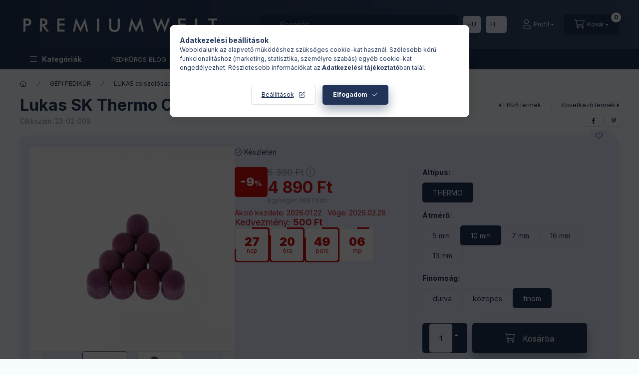

--- FILE ---
content_type: text/html; charset=UTF-8
request_url: https://webshop.premiumwelt.hu/23-02-009-Csiszolosapka-SK-THERMO-finom-10-mm-5-db
body_size: 39311
content:
<!DOCTYPE html>
<html lang="hu" class="js-ajax-filter-box-checking-force js-ajax-product-list-checking">
    <head>
        <meta charset="utf-8">
<meta name="description" content="Thermo kivitelben is elérhetők a Lukas Podological csiszolósapkái. A színváltó technológia növeli a kezelés biztonságát, különösen diabéteszes kliensek esetén.">
<meta name="robots" content="index, follow">
<meta http-equiv="X-UA-Compatible" content="IE=Edge">
<meta property="og:site_name" content="Premiumwelt Pedikűr Webshop" />
<meta property="og:title" content="Lukas SK Thermo Csiszolósapka - 10 mm - finom - 10 db">
<meta property="og:description" content="Thermo kivitelben is elérhetők a Lukas Podological csiszolósapkái. A színváltó technológia növeli a kezelés biztonságát, különösen diabéteszes kliensek esetén.">
<meta property="og:type" content="product">
<meta property="og:url" content="https://webshop.premiumwelt.hu/23-02-009-Csiszolosapka-SK-THERMO-finom-10-mm-5-db">
<meta property="og:image" content="https://webshop.premiumwelt.hu/img/92417/23-02-009/lukas-thermo-csiszolosapka--finom-10mm.webp">
<meta name="facebook-domain-verification" content="3uq9bl187lhv55rqayh6kf1q0z9nqq">
<meta name="google-site-verification" content="googlea71ecf181ed07051.html">
<meta name="p:domain_verify" content="c786351cca7429fa14a657f0f5a528ce">
<meta name="mobile-web-app-capable" content="yes">
<meta name="apple-mobile-web-app-capable" content="yes">
<meta name="MobileOptimized" content="320">
<meta name="HandheldFriendly" content="true">

<title>Lukas SK Thermo Csiszolósapka - 10 mm - finom - 10 db</title>


<script>
var service_type="shop";
var shop_url_main="https://webshop.premiumwelt.hu";
var actual_lang="hu";
var money_len="0";
var money_thousend=" ";
var money_dec=",";
var shop_id=92417;
var unas_design_url="https:"+"/"+"/"+"webshop.premiumwelt.hu"+"/"+"!common_design"+"/"+"base"+"/"+"002400"+"/";
var unas_design_code='002400';
var unas_base_design_code='2400';
var unas_design_ver=4;
var unas_design_subver=3;
var unas_shop_url='https://webshop.premiumwelt.hu';
var responsive="yes";
var config_plus=new Array();
config_plus['product_tooltip']=1;
config_plus['cart_fly_id']="cart-box__fly-to-desktop";
config_plus['cart_redirect']=1;
config_plus['cart_refresh_force']="1";
config_plus['money_type']='Ft';
config_plus['money_type_display']='Ft';
config_plus['already_registered_email']=1;
config_plus['accessible_design']=true;
config_plus['customer_group_choice_is_required']=true;
var lang_text=new Array();

var UNAS = UNAS || {};
UNAS.shop={"base_url":'https://webshop.premiumwelt.hu',"domain":'webshop.premiumwelt.hu',"username":'premiumwelt.unas.hu',"id":92417,"lang":'hu',"currency_type":'Ft',"currency_code":'HUF',"currency_rate":'1',"currency_length":0,"base_currency_length":0,"canonical_url":'https://webshop.premiumwelt.hu/23-02-007-Csiszolosapka-SK-THERMO-durva-10-mm-5-db'};
UNAS.design={"code":'002400',"page":'product_details'};
UNAS.api_auth="fd351727a7db71092fc398b346baed6c";
UNAS.customer={"email":'',"id":0,"group_id":0,"without_registration":0};
UNAS.customer["area_ids"]=[22064];
UNAS.shop["category_id"]="718967";
UNAS.shop["sku"]="23-02-009";
UNAS.shop["product_id"]="176079457";
UNAS.shop["only_private_customer_can_purchase"] = false;
 

UNAS.text = {
    "button_overlay_close": `Bezár`,
    "popup_window": `Felugró ablak`,
    "list": `lista`,
    "updating_in_progress": `frissítés folyamatban`,
    "updated": `frissítve`,
    "is_opened": `megnyitva`,
    "is_closed": `bezárva`,
    "deleted": `törölve`,
    "consent_granted": `hozzájárulás megadva`,
    "consent_rejected": `hozzájárulás elutasítva`,
    "field_is_incorrect": `mező hibás`,
    "error_title": `Hiba!`,
    "product_variants": `termék változatok`,
    "product_added_to_cart": `A termék a kosárba került`,
    "product_added_to_cart_with_qty_problem": `A termékből csak [qty_added_to_cart] [qty_unit] került kosárba`,
    "product_removed_from_cart": `A termék törölve a kosárból`,
    "reg_title_name": `Név`,
    "reg_title_company_name": `Cégnév`,
    "number_of_items_in_cart": `Kosárban lévő tételek száma`,
    "cart_is_empty": `A kosár üres`,
    "cart_updated": `A kosár frissült`,
    "mandatory": `Kötelező!`
};


UNAS.text["delete_from_compare"]= `Törlés összehasonlításból`;
UNAS.text["comparison"]= `Összehasonlítom`;

UNAS.text["delete_from_favourites"]= `Törlés a kedvencek közül`;
UNAS.text["add_to_favourites"]= `Kedvencekhez`;








window.lazySizesConfig=window.lazySizesConfig || {};
window.lazySizesConfig.loadMode=1;
window.lazySizesConfig.loadHidden=false;

window.dataLayer = window.dataLayer || [];
function gtag(){dataLayer.push(arguments)};
gtag('js', new Date());
</script>

<script src="https://webshop.premiumwelt.hu/!common_packages/jquery/jquery-3.2.1.js?mod_time=1759314983"></script>
<script src="https://webshop.premiumwelt.hu/!common_packages/jquery/plugins/migrate/migrate.js?mod_time=1759314984"></script>
<script src="https://webshop.premiumwelt.hu/!common_packages/jquery/plugins/autocomplete/autocomplete.js?mod_time=1759314983"></script>
<script src="https://webshop.premiumwelt.hu/!common_packages/jquery/plugins/tools/overlay/overlay.js?mod_time=1759314984"></script>
<script src="https://webshop.premiumwelt.hu/!common_packages/jquery/plugins/tools/toolbox/toolbox.expose.js?mod_time=1759314984"></script>
<script src="https://webshop.premiumwelt.hu/!common_packages/jquery/plugins/lazysizes/lazysizes.min.js?mod_time=1759314984"></script>
<script src="https://webshop.premiumwelt.hu/!common_packages/jquery/plugins/lazysizes/plugins/bgset/ls.bgset.min.js?mod_time=1759314984"></script>
<script src="https://webshop.premiumwelt.hu/!common_packages/jquery/own/shop_common/exploded/common.js?mod_time=1769410770"></script>
<script src="https://webshop.premiumwelt.hu/!common_packages/jquery/own/shop_common/exploded/common_overlay.js?mod_time=1759314983"></script>
<script src="https://webshop.premiumwelt.hu/!common_packages/jquery/own/shop_common/exploded/common_shop_popup.js?mod_time=1759314983"></script>
<script src="https://webshop.premiumwelt.hu/!common_packages/jquery/own/shop_common/exploded/function_accessibility_focus.js?mod_time=1759314983"></script>
<script src="https://webshop.premiumwelt.hu/!common_packages/jquery/own/shop_common/exploded/page_product_details.js?mod_time=1759314983"></script>
<script src="https://webshop.premiumwelt.hu/!common_packages/jquery/own/shop_common/exploded/function_favourites.js?mod_time=1759314983"></script>
<script src="https://webshop.premiumwelt.hu/!common_packages/jquery/own/shop_common/exploded/function_compare.js?mod_time=1759314983"></script>
<script src="https://webshop.premiumwelt.hu/!common_packages/jquery/own/shop_common/exploded/function_recommend.js?mod_time=1759314983"></script>
<script src="https://webshop.premiumwelt.hu/!common_packages/jquery/own/shop_common/exploded/function_product_subscription.js?mod_time=1759314983"></script>
<script src="https://webshop.premiumwelt.hu/!common_packages/jquery/own/shop_common/exploded/function_accessibility_status.js?mod_time=1764233415"></script>
<script src="https://webshop.premiumwelt.hu/!common_packages/jquery/plugins/hoverintent/hoverintent.js?mod_time=1759314984"></script>
<script src="https://webshop.premiumwelt.hu/!common_packages/jquery/own/shop_tooltip/shop_tooltip.js?mod_time=1759314983"></script>
<script src="https://webshop.premiumwelt.hu/!common_design/base/002400/main.js?mod_time=1764233415"></script>
<script src="https://webshop.premiumwelt.hu/!common_packages/jquery/plugins/flickity/v3/flickity.pkgd.min.js?mod_time=1759314984"></script>
<script src="https://webshop.premiumwelt.hu/!common_packages/jquery/plugins/toastr/toastr.min.js?mod_time=1759314984"></script>
<script src="https://webshop.premiumwelt.hu/!common_packages/jquery/plugins/tippy/popper-2.4.4.min.js?mod_time=1759314984"></script>
<script src="https://webshop.premiumwelt.hu/!common_packages/jquery/plugins/tippy/tippy-bundle.umd.min.js?mod_time=1759314984"></script>

<link href="https://webshop.premiumwelt.hu/temp/shop_92417_85e699332f33af426c2df9af39862492.css?mod_time=1769861628" rel="stylesheet" type="text/css">

<link href="https://webshop.premiumwelt.hu/23-02-007-Csiszolosapka-SK-THERMO-durva-10-mm-5-db" rel="canonical">
<link rel="apple-touch-icon" href="https://webshop.premiumwelt.hu/shop_ordered/92417/pic/2023/favicon/apple-touch-icon.png" sizes="180x180">
<link id="favicon-16x16" rel="icon" type="image/png" href="https://webshop.premiumwelt.hu/shop_ordered/92417/pic/2023/favicon/favicon-16x16.png" sizes="16x16">
<link id="favicon-32x32" rel="icon" type="image/png" href="https://webshop.premiumwelt.hu/shop_ordered/92417/pic/2023/favicon/favicon-32x32.png" sizes="32x32">
<link id="favicon-192x192" rel="icon" type="image/png" href="https://webshop.premiumwelt.hu/shop_ordered/92417/pic/2023/favicon/android-chrome-192x192.png" sizes="192x192">
<link href="https://webshop.premiumwelt.hu/shop_ordered/92417/design_pic/favicon.ico" rel="shortcut icon">
<script>
        var google_consent=1;
    
        gtag('consent', 'default', {
           'ad_storage': 'denied',
           'ad_user_data': 'denied',
           'ad_personalization': 'denied',
           'analytics_storage': 'denied',
           'functionality_storage': 'denied',
           'personalization_storage': 'denied',
           'security_storage': 'granted'
        });

    
        gtag('consent', 'update', {
           'ad_storage': 'denied',
           'ad_user_data': 'denied',
           'ad_personalization': 'denied',
           'analytics_storage': 'denied',
           'functionality_storage': 'denied',
           'personalization_storage': 'denied',
           'security_storage': 'granted'
        });

        </script>
    <script async src="https://www.googletagmanager.com/gtag/js?id=UA-88120315-1"></script>    <script>
    gtag('config', 'UA-88120315-1');

        </script>
        <script>
    var google_analytics=1;

                gtag('event', 'view_item', {
              "currency": "HUF",
              "value": '4890',
              "items": [
                  {
                      "item_id": "23-02-009",
                      "item_name": "Lukas SK Thermo Csiszolósapka - 10 mm - finom - 10 db",
                      "item_category": "GÉPI PEDIKŰR/LUKAS csiszolósapkák/Csiszolósapka",
                      "price": '4890'
                  }
              ],
              'non_interaction': true
            });
               </script>
           <script>
        gtag('config', 'AW-799401912',{'allow_enhanced_conversions':true});
                </script>
            <script>
        var google_ads=1;

                gtag('event','remarketing', {
            'ecomm_pagetype': 'product',
            'ecomm_prodid': ["23-02-009"],
            'ecomm_totalvalue': 4890        });
            </script>
        <!-- Google Tag Manager -->
    <script>(function(w,d,s,l,i){w[l]=w[l]||[];w[l].push({'gtm.start':
            new Date().getTime(),event:'gtm.js'});var f=d.getElementsByTagName(s)[0],
            j=d.createElement(s),dl=l!='dataLayer'?'&l='+l:'';j.async=true;j.src=
            'https://www.googletagmanager.com/gtm.js?id='+i+dl;f.parentNode.insertBefore(j,f);
        })(window,document,'script','dataLayer','GTM-TRPQHN8H');</script>
    <!-- End Google Tag Manager -->

    
    <script>
    var facebook_pixel=1;
    /* <![CDATA[ */
        !function(f,b,e,v,n,t,s){if(f.fbq)return;n=f.fbq=function(){n.callMethod?
            n.callMethod.apply(n,arguments):n.queue.push(arguments)};if(!f._fbq)f._fbq=n;
            n.push=n;n.loaded=!0;n.version='2.0';n.queue=[];t=b.createElement(e);t.async=!0;
            t.src=v;s=b.getElementsByTagName(e)[0];s.parentNode.insertBefore(t,s)}(window,
                document,'script','//connect.facebook.net/en_US/fbevents.js');

        fbq('init', '566514947093949');
                fbq('track', 'PageView', {}, {eventID:'PageView.aX7ENcoKlgo9FODNUdj_mQAAcOk'});
        
        fbq('track', 'ViewContent', {
            content_name: 'Lukas SK Thermo Csiszolósapka - 10 mm - finom - 10 db',
            content_category: 'GÉPI PEDIKŰR > LUKAS csiszolósapkák > Csiszolósapka',
            content_ids: ['23-02-009'],
            contents: [{'id': '23-02-009', 'quantity': '1'}],
            content_type: 'product',
            value: 4890,
            currency: 'HUF'
        }, {eventID:'ViewContent.aX7ENcoKlgo9FODNUdj_mQAAcOk'});

        
        $(document).ready(function() {
            $(document).on("addToCart", function(event, product_array){
                facebook_event('AddToCart',{
					content_name: product_array.name,
					content_category: product_array.category,
					content_ids: [product_array.sku],
					contents: [{'id': product_array.sku, 'quantity': product_array.qty}],
					content_type: 'product',
					value: product_array.price,
					currency: 'HUF'
				}, {eventID:'AddToCart.' + product_array.event_id});
            });

            $(document).on("addToFavourites", function(event, product_array){
                facebook_event('AddToWishlist', {
                    content_ids: [product_array.sku],
                    content_type: 'product'
                }, {eventID:'AddToFavourites.' + product_array.event_id});
            });
        });

    /* ]]> */
    </script>
        <!-- Tiktok pixel -->
        <script>
            !function (w, d, t) {
                w.TiktokAnalyticsObject=t;var ttq=w[t]=w[t]||[];ttq.methods=["page","track","identify","instances","debug","on","off","once","ready","alias","group","enableCookie","disableCookie"],ttq.setAndDefer=function(t,e){t[e]=function(){t.push([e].concat(Array.prototype.slice.call(arguments,0)))}};for(var i=0;i<ttq.methods.length;i++)ttq.setAndDefer(ttq,ttq.methods[i]);ttq.instance=function(t){for(var e=ttq._i[t]||[],n=0;n<ttq.methods.length;n++)ttq.setAndDefer(e,ttq.methods[n]);return e},ttq.load=function(e,n){var i="https://analytics.tiktok.com/i18n/pixel/events.js";ttq._i=ttq._i||{},ttq._i[e]=[],ttq._i[e]._u=i,ttq._t=ttq._t||{},ttq._t[e]=+new Date,ttq._o=ttq._o||{},ttq._o[e]=n||{};var o=document.createElement("script");o.type="text/javascript",o.async=!0,o.src=i+"?sdkid="+e+"&lib="+t;var a=document.getElementsByTagName("script")[0];a.parentNode.insertBefore(o,a)};

                ttq.load('CKI28MJC77UFTHK7C030');
                ttq.page();
            }(window, document, 'ttq');

            
            
            
            
            
                            ttq.track('ViewContent', {
                    content_type: "product",
                    content_id: "23-02-009",
                    content_name: "Lukas SK Thermo Csiszolósapka - 10 mm - finom - 10 db",
                    content_category: "GÉPI PEDIKŰR|LUKAS csiszolósapkák|Csiszolósapka",
                    price: "4890"
                })
            
            
            $(document).ready(function () {
                $(document).on('addToCart', function (event, product) {
                    ttq.track('AddToCart', {
                        content_type: 'product',
                        content_name: product.name,
                        content_id: product.sku,
                        content_category: product.category,
                        price: product.price,
                        quantity: product.qty
                    });
                });

                $(document).on('addToFavourites', function (event, product) {
                    ttq.track('AddToWishlist', {
                        content_type: 'product',
                        content_id: product.sku,
                        content_name: product.name,
                    });
                });
            });
        </script>
            <!-- Pinterest Pixel alapkód -->
    <script>
        !function(e){if(!window.pintrk){window.pintrk=function(){window.pintrk.queue.push(
            Array.prototype.slice.call(arguments)
        )};
        var n=window.pintrk;n.queue=[],n.version="3.0";
        var t=document.createElement("script");t.async=!0,t.src=e;
        var r=document.getElementsByTagName("script")[0];r.parentNode.insertBefore(t,r)}}("https://s.pinimg.com/ct/core.js");
        pintrk('load', '2613902117825');
        pintrk('page');
    </script>
    <!-- Pinterest Pixel alapkód vége -->

    <!-- Pinterest PageVisit-->
    <script>
        pintrk('track', 'pagevisit', {
            promo_code: ''
        });
    </script>
    <!-- Pinterest PageVisit vége-->

    
    
    <!-- Pinterest AddToCart-->
    <script>
        $(document).on('addToCart', function (event, product) {
            let temp_product = product;

            pintrk('track', 'AddToCart',
                {
                    value: product.price,
                    order_quantity: product.qty,
                    currency: "HUF"
                }
            );
        });
    </script>
    <!-- Pinterest AddToCart vége-->

    
    <script>
(function(i,s,o,g,r,a,m){i['BarionAnalyticsObject']=r;i[r]=i[r]||function(){
    (i[r].q=i[r].q||[]).push(arguments)},i[r].l=1*new Date();a=s.createElement(o),
    m=s.getElementsByTagName(o)[0];a.async=1;a.src=g;m.parentNode.insertBefore(a,m)
})(window, document, 'script', 'https://pixel.barion.com/bp.js', 'bp');
                    
bp('init', 'addBarionPixelId', 'BP-B3BWUqy2Fd-29');
</script>
<noscript><img height='1' width='1' style='display:none' alt='' src='https://pixel.barion.com/a.gif?__ba_pixel_id=BP-B3BWUqy2Fd-29&ev=contentView&noscript=1'/></noscript>
<script>
$(document).ready(function () {
     UNAS.onGrantConsent(function(){
         bp('consent', 'grantConsent');
     });
     
     UNAS.onRejectConsent(function(){
         bp('consent', 'rejectConsent');
     });

     var contentViewProperties = {
         'currency': 'HUF',
         'quantity': 1,
         'unit': 'cs',
         'unitPrice': 4890,
         'category': 'GÉPI PEDIKŰR|LUKAS csiszolósapkák|Csiszolósapka',
         'imageUrl': 'https://webshop.premiumwelt.hu/img/92417/23-02-009/500x500/lukas-thermo-csiszolosapka--finom-10mm.webp?time=1760784794',
         'name': 'Lukas SK Thermo Csiszolósapka - 10 mm - finom - 10 db',
         'contentType': 'Product',
         'id': '23-02-009',
     }
     bp('track', 'contentView', contentViewProperties);

     UNAS.onChangeVariant(function(event,params){
         var variant = '';
         if (typeof params.variant_list1!=='undefined') variant+=params.variant_list1;
         if (typeof params.variant_list2!=='undefined') variant+='|'+params.variant_list2;
         if (typeof params.variant_list3!=='undefined') variant+='|'+params.variant_list3;
         var customizeProductProperties = {
            'contentType': 'Product',
            'currency': 'HUF',
            'id': params.sku,
            'name': 'Lukas SK Thermo Csiszolósapka - 10 mm - finom - 10 db',
            'unit': 'cs',
            'unitPrice': 4890,
            'variant': variant,
            'list': 'ProductPage'
        }
        bp('track', 'customizeProduct', customizeProductProperties);
     });

     UNAS.onAddToCart(function(event,params){
         var variant = '';
         if (typeof params.variant_list1!=='undefined') variant+=params.variant_list1;
         if (typeof params.variant_list2!=='undefined') variant+='|'+params.variant_list2;
         if (typeof params.variant_list3!=='undefined') variant+='|'+params.variant_list3;
         var addToCartProperties = {
             'contentType': 'Product',
             'currency': 'HUF',
             'id': params.sku,
             'name': params.name,
             'quantity': parseFloat(params.qty_add),
             'totalItemPrice': params.qty*params.price,
             'unit': params.unit,
             'unitPrice': parseFloat(params.price),
             'category': params.category,
             'variant': variant
         };
         bp('track', 'addToCart', addToCartProperties);
     });

     UNAS.onClickProduct(function(event,params){
         UNAS.getProduct(function(result) {
             if (result.name!=undefined) {
                 var clickProductProperties  = {
                     'contentType': 'Product',
                     'currency': 'HUF',
                     'id': params.sku,
                     'name': result.name,
                     'unit': result.unit,
                     'unitPrice': parseFloat(result.unit_price),
                     'quantity': 1
                 }
                 bp('track', 'clickProduct', clickProductProperties );
             }
         },params);
     });

UNAS.onRemoveFromCart(function(event,params){
     bp('track', 'removeFromCart', {
         'contentType': 'Product',
         'currency': 'HUF',
         'id': params.sku,
         'name': params.name,
         'quantity': params.qty,
         'totalItemPrice': params.price * params.qty,
         'unit': params.unit,
         'unitPrice': parseFloat(params.price),
         'list': 'BasketPage'
     });
});

});
</script>

	<!-- Hotjar Tracking Code-->
	<script>
		(function(h,o,t,j,a,r){
			h.hj=h.hj||function(){(h.hj.q=h.hj.q||[]).push(arguments)};
			h._hjSettings={hjid:1000858,hjsv:6};
			a=o.getElementsByTagName('head')[0];
			r=o.createElement('script');r.async=1;
			r.src=t+h._hjSettings.hjid+j+h._hjSettings.hjsv;
			a.appendChild(r);
		})(window,document,'//static.hotjar.com/c/hotjar-','.js?sv=');
	</script>


<script src="https://onsite.optimonk.com/script.js?account=205495" async></script>



<script src="https://unas-scripts.instacash.dev/custom_style.js" ></script>



<script src="https://script.v3.miclub.hu/js/apis.js" ></script>


<script>

function _0x5bf3(_0x14346e,_0x243fc4){const _0x157cbb=_0x157c();return _0x5bf3=function(_0x5bf30d,_0x381d0d){_0x5bf30d=_0x5bf30d-0x77;let _0x6c2977=_0x157cbb[_0x5bf30d];return _0x6c2977;},_0x5bf3(_0x14346e,_0x243fc4);}const _0x225b44=_0x5bf3;function _0x157c(){const _0x1b32e4=['115WMorCb','head','href','326095XfsYBt','690IlDcay','3848778IDPxFB','icMerchantAuthToken','1515216zKliBJ','rel','10yEdKvz','link','11iNHPey','1993AszPvl','https://unas-scripts.instacash.dev/style.css','209892cGnTrg','uckfnAUKoW1EoW3','3HVTnXy','icFinancierIdentifier','941868vqhjIZ','appendChild','17952780fWouIF'];_0x157c=function(){return _0x1b32e4;};return _0x157c();}(function(_0x1cfc9e,_0x4af71b){const _0x13a90f=_0x5bf3,_0x5664fa=_0x1cfc9e();while(!![]){try{const _0x102a0c=-parseInt(_0x13a90f(0x81))/0x1*(-parseInt(_0x13a90f(0x79))/0x2)+parseInt(_0x13a90f(0x85))/0x3*(-parseInt(_0x13a90f(0x87))/0x4)+-parseInt(_0x13a90f(0x8a))/0x5*(parseInt(_0x13a90f(0x83))/0x6)+-parseInt(_0x13a90f(0x78))/0x7+-parseInt(_0x13a90f(0x7c))/0x8+-parseInt(_0x13a90f(0x7a))/0x9*(parseInt(_0x13a90f(0x7e))/0xa)+parseInt(_0x13a90f(0x80))/0xb*(parseInt(_0x13a90f(0x89))/0xc);if(_0x102a0c===_0x4af71b)break;else _0x5664fa['push'](_0x5664fa['shift']());}catch(_0x3a97fc){_0x5664fa['push'](_0x5664fa['shift']());}}}(_0x157c,0x752e0));let link=document['createElement'](_0x225b44(0x7f));link[_0x225b44(0x7d)]='stylesheet',link[_0x225b44(0x77)]=_0x225b44(0x82),document[_0x225b44(0x8b)][_0x225b44(0x88)](link),window[_0x225b44(0x7b)]=_0x225b44(0x84),window[_0x225b44(0x86)]='premiumwelt';



    MIV3ClientApiV1Unas({
        iId: '689deede7b48f2001b7fabae'
    });



;(function() {
  const script = document.createElement('script');
  script.src = 'https://widget.molin.ai/shop-ai.js?w=ciz636dd';
  script.type = 'module';
  document.head.appendChild(script);
})();


</script>


<script>
    (function(c,l,a,r,i,t,y){
        c[a]=c[a]||function(){(c[a].q=c[a].q||[]).push(arguments)};
        t=l.createElement(r);t.async=1;t.src="https://www.clarity.ms/tag/"+i;
        y=l.getElementsByTagName(r)[0];y.parentNode.insertBefore(t,y);
    })(window, document, "clarity", "script", "i1r6y68hvn");
</script>


        <meta content="width=device-width, initial-scale=1.0" name="viewport" />
        <link rel="preconnect" href="https://fonts.gstatic.com">
        <link rel="preload" href="https://fonts.googleapis.com/css2?family=Inter:wght@400;700;900&display=swap" as="style" />
        <link rel="stylesheet" href="https://fonts.googleapis.com/css2?family=Inter:wght@400;700;900&display=swap" media="print" onload="this.media='all'">
        <noscript>
            <link rel="stylesheet" href="https://fonts.googleapis.com/css2?family=Inter:wght@400;700;900&display=swap" />
        </noscript>
        <link rel="preload" href="https://webshop.premiumwelt.hu/!common_design/own/fonts/2400/customicons/custom-icons.css" as="style">
        <link rel="stylesheet" href="https://webshop.premiumwelt.hu/!common_design/own/fonts/2400/customicons/custom-icons.css" media="print" onload="this.media='all'">
        <noscript>
            <link rel="stylesheet" href="https://webshop.premiumwelt.hu/!common_design/own/fonts/2400/customicons/custom-icons.css" />
        </noscript>
        
        
        
        
        

        
        
        
        <link rel="preload" fetchpriority="high"
      imagesizes="(max-width: 519.98px) 96.2vw,500px"
      imagesrcset="https://webshop.premiumwelt.hu/img/92417/23-02-009/500x500/lukas-thermo-csiszolosapka--finom-10mm.webp?time=1760784794 500w,https://webshop.premiumwelt.hu/img/92417/23-02-009/712x712/lukas-thermo-csiszolosapka--finom-10mm.webp?time=1760784794 712w,https://webshop.premiumwelt.hu/img/92417/23-02-009/1000x1000/lukas-thermo-csiszolosapka--finom-10mm.webp?time=1760784794 1000w"
      href="https://webshop.premiumwelt.hu/img/92417/23-02-009/500x500/lukas-thermo-csiszolosapka--finom-10mm.webp?time=1760784794" as="image"
>
        
        
    </head>


                
                
    
    
    
    
    
    
    
    
    
    
                     
    
    
    
    
    <body class='design_ver4 design_subver1 design_subver2 design_subver3' id="ud_shop_artdet">
        <div id="box_compare_content" class="text-center fixed-bottom">
                    
                        <script>
                $(document).ready(function(){
                    $("#box_container_shop_compare").hide();
                    $(".js-box-compare-dropdown-btn").hide();
                });
            </script>
            
    
    </div>
    <script>
        function checkCompareItems() {
            let $compare_item_num_el = $('.js-box-compare-item-num');
            $('.box-compare__dropdown-btn-item-num').html($compare_item_num_el.attr('data-count'));
        }
        $(document).on('compareBoxRefreshed', function () {
            checkCompareItems();
        });
    </script>
    
        <!-- Google Tag Manager (noscript) -->
    <noscript><iframe src="https://www.googletagmanager.com/ns.html?id=GTM-TRPQHN8H"
                      height="0" width="0" style="display:none;visibility:hidden"></iframe></noscript>
    <!-- End Google Tag Manager (noscript) -->
        <div id="fb-root"></div>
    <script>
        window.fbAsyncInit = function() {
            FB.init({
                xfbml            : true,
                version          : 'v22.0'
            });
        };
    </script>
    <script async defer crossorigin="anonymous" src="https://connect.facebook.net/hu_HU/sdk.js"></script>
    <div id="image_to_cart" style="display:none; position:absolute; z-index:100000;"></div>
<div class="overlay_common overlay_warning" id="overlay_cart_add"></div>
<script>$(document).ready(function(){ overlay_init("cart_add",{"onBeforeLoad":false}); });</script>
<div id="overlay_login_outer"></div>	
	<script>
	$(document).ready(function(){
	    var login_redir_init="";

		$("#overlay_login_outer").overlay({
			onBeforeLoad: function() {
                var login_redir_temp=login_redir_init;
                if (login_redir_act!="") {
                    login_redir_temp=login_redir_act;
                    login_redir_act="";
                }

									$.ajax({
						type: "GET",
						async: true,
						url: "https://webshop.premiumwelt.hu/shop_ajax/ajax_popup_login.php",
						data: {
							shop_id:"92417",
							lang_master:"hu",
                            login_redir:login_redir_temp,
							explicit:"ok",
							get_ajax:"1"
						},
						success: function(data){
							$("#overlay_login_outer").html(data);
							if (unas_design_ver >= 5) $("#overlay_login_outer").modal('show');
							$('#overlay_login1 input[name=shop_pass_login]').keypress(function(e) {
								var code = e.keyCode ? e.keyCode : e.which;
								if(code.toString() == 13) {		
									document.form_login_overlay.submit();		
								}	
							});	
						}
					});
								},
			top: 50,
			mask: {
	color: "#000000",
	loadSpeed: 200,
	maskId: "exposeMaskOverlay",
	opacity: 0.7
},
			closeOnClick: (config_plus['overlay_close_on_click_forced'] === 1),
			onClose: function(event, overlayIndex) {
				$("#login_redir").val("");
			},
			load: false
		});
		
			});
	function overlay_login() {
		$(document).ready(function(){
			$("#overlay_login_outer").overlay().load();
		});
	}
	function overlay_login_remind() {
        if (unas_design_ver >= 5) {
            $("#overlay_remind").overlay().load();
        } else {
            $(document).ready(function () {
                $("#overlay_login_outer").overlay().close();
                setTimeout('$("#overlay_remind").overlay().load();', 250);
            });
        }
	}

    var login_redir_act="";
    function overlay_login_redir(redir) {
        login_redir_act=redir;
        $("#overlay_login_outer").overlay().load();
    }
	</script>  
	<div class="overlay_common overlay_info" id="overlay_remind"></div>
<script>$(document).ready(function(){ overlay_init("remind",[]); });</script>

	<script>
    	function overlay_login_error_remind() {
		$(document).ready(function(){
			load_login=0;
			$("#overlay_error").overlay().close();
			setTimeout('$("#overlay_remind").overlay().load();', 250);	
		});
	}
	</script>  
	<div class="overlay_common overlay_info" id="overlay_newsletter"></div>
<script>$(document).ready(function(){ overlay_init("newsletter",[]); });</script>

<script>
function overlay_newsletter() {
    $(document).ready(function(){
        $("#overlay_newsletter").overlay().load();
    });
}
</script>
<div class="overlay_common overlay_info" id="overlay_product_subscription"></div>
<script>$(document).ready(function(){ overlay_init("product_subscription",[]); });</script>
<div class="overlay_common overlay_error" id="overlay_script"></div>
<script>$(document).ready(function(){ overlay_init("script",[]); });</script>
    <script>
    $(document).ready(function() {
        $.ajax({
            type: "GET",
            url: "https://webshop.premiumwelt.hu/shop_ajax/ajax_stat.php",
            data: {master_shop_id:"92417",get_ajax:"1"}
        });
    });
    </script>
    

    
    <div id="container" class="page_shop_artdet_23_02_009 readmore-v2
js-ajax-filter-box-checking filter-not-exists filter-box-in-dropdown nav-position-top header-will-fixed fixed-cart-on-artdet">
                
                <nav id="nav--mobile-top" class="nav header nav--mobile nav--top d-sm-none js-header js-header-fixed">
            <div class="header-inner js-header-inner w-100">
                <div class="d-flex justify-content-center d-sm-none">
                                        <button type="button" class="hamburger-box__dropdown-btn-mobile burger btn dropdown__btn" id="hamburger-box__dropdown-btn"
                            aria-label="Kategóriák" aria-haspopup="dialog" aria-expanded="false" aria-controls="hamburger-box__dropdown"
                            data-btn-for="#hamburger-box__dropdown"
                    >
                        <span class="burger__lines">
                            <span class="burger__line"></span>
                            <span class="burger__line"></span>
                            <span class="burger__line"></span>
                        </span>
                        <span class="dropdown__btn-text">
                            Kategóriák
                        </span>
                    </button>
                                        <button class="search-box__dropdown-btn btn dropdown__btn" type="button" data-btn-for="#search-box__dropdown"
                            aria-label="Keresés" aria-haspopup="dialog" aria-expanded="false" aria-controls="search-box__dropdown"
                    >
                        <span class="search-box__dropdown-btn-icon dropdown__btn-icon icon--search"></span>
                    </button>

                        
    

                    

                                        <button class="lang-and-money__dropdown-btn btn dropdown__btn"
                            aria-label="Nyelv és pénznem váltás" aria-haspopup="dialog" aria-expanded="false" aria-controls="lang-and-money__dropdown"
                            type="button" data-btn-for="#lang-and-money__dropdown"
                    >
                        <span class="lang-and-money__dropdown-btn-icon dropdown__btn-icon icon--globe"></span>
                    </button>
                    
                            <button class="profile__dropdown-btn js-profile-btn btn dropdown__btn" id="profile__dropdown-btn" type="button"
            data-orders="https://webshop.premiumwelt.hu/shop_order_track.php" data-btn-for="#profile__dropdown"
            aria-label="Profil" aria-haspopup="dialog" aria-expanded="false" aria-controls="profile__dropdown"
    >
        <span class="profile__dropdown-btn-icon dropdown__btn-icon icon--user"></span>
        <span class="profile__text dropdown__btn-text">Profil</span>
            </button>
    
    
                    <button class="cart-box__dropdown-btn btn dropdown__btn js-cart-box-loaded-by-ajax"
                            aria-label="Kosár megtekintése" aria-haspopup="dialog" aria-expanded="false" aria-controls="cart-box__dropdown"
                            type="button" data-btn-for="#cart-box__dropdown"                    >
                        <span class="cart-box__dropdown-btn-icon dropdown__btn-icon icon--cart"></span>
                        <span class="cart-box__text dropdown__btn-text">Kosár</span>
                                    <span id="box_cart_content" class="cart-box">                <span class="bubble cart-box__bubble"><span class="sr-only">Kosárban lévő tételek száma:</span>0</span>
            </span>
    
                    </button>
                </div>
            </div>
        </nav>
                        <header class="header header--mobile py-3 px-4 d-flex justify-content-center d-sm-none position-relative">
                <div id="header_logo_img2" class="js-element header_logo logo" data-element-name="header_logo">
        <div class="header_logo-img-container">
            <div class="header_logo-img-wrapper">
                                                <a class="has-img" href="https://webshop.premiumwelt.hu/">                    <picture>
                                                <source srcset="https://webshop.premiumwelt.hu/!common_design/custom/premiumwelt.unas.hu/element/layout_hu_header_logo-400x120_1_default.png?time=1758944090 1x, https://webshop.premiumwelt.hu/!common_design/custom/premiumwelt.unas.hu/element/layout_hu_header_logo-400x120_1_default_retina.png?time=1758944090 2x" />
                        <img                              width="400" height="98"
                                                          src="https://webshop.premiumwelt.hu/!common_design/custom/premiumwelt.unas.hu/element/layout_hu_header_logo-400x120_1_default.png?time=1758944090"                             
                             alt="Lábápolók és lábaikat ápolók webáruháza                        "/>
                    </picture>
                    </a>                                        </div>
        </div>
    </div>

                        
        
        </header>
        <header id="header--desktop" class="header header--desktop d-none d-sm-block js-header js-header-fixed">
            <div class="header-inner js-header-inner">
                <div class="header__top">
                    <div class="container">
                        <div class="header__top-inner">
                            <div class="row no-gutters gutters-md-10 justify-content-center align-items-center">
                                <div class="header__top-left col col-xl-auto">
                                    <div class="header__left-inner d-flex align-items-center">
                                                                                <div class="nav-link--products-placeholder-on-fixed-header burger btn">
                                            <span class="burger__lines">
                                                <span class="burger__line"></span>
                                                <span class="burger__line"></span>
                                                <span class="burger__line"></span>
                                            </span>
                                            <span class="burger__text dropdown__btn-text">
                                                Kategóriák
                                            </span>
                                        </div>
                                        <button type="button" class="hamburger-box__dropdown-btn burger btn dropdown__btn d-lg-none" id="hamburger-box__dropdown-btn2"
                                                aria-label="Kategóriák" aria-haspopup="dialog" aria-expanded="false" aria-controls="hamburger-box__dropdown"
                                                data-btn-for="#hamburger-box__dropdown"
                                        >
                                            <span class="burger__lines">
                                              <span class="burger__line"></span>
                                              <span class="burger__line"></span>
                                              <span class="burger__line"></span>
                                            </span>
                                            <span class="burger__text dropdown__btn-text">
                                              Kategóriák
                                            </span>
                                        </button>
                                                                                    <div id="header_logo_img" class="js-element header_logo logo" data-element-name="header_logo">
        <div class="header_logo-img-container">
            <div class="header_logo-img-wrapper">
                                                <a class="has-img" href="https://webshop.premiumwelt.hu/">                    <picture>
                                                <source srcset="https://webshop.premiumwelt.hu/!common_design/custom/premiumwelt.unas.hu/element/layout_hu_header_logo-400x120_1_default.png?time=1758944090 1x, https://webshop.premiumwelt.hu/!common_design/custom/premiumwelt.unas.hu/element/layout_hu_header_logo-400x120_1_default_retina.png?time=1758944090 2x" />
                        <img                              width="400" height="98"
                                                          src="https://webshop.premiumwelt.hu/!common_design/custom/premiumwelt.unas.hu/element/layout_hu_header_logo-400x120_1_default.png?time=1758944090"                             
                             alt="Lábápolók és lábaikat ápolók webáruháza                        "/>
                    </picture>
                    </a>                                        </div>
        </div>
    </div>

                                        
                                    </div>
                                </div>
                                <div class="header__top-right col-auto col-xl d-flex justify-content-end align-items-center">
                                    <button class="search-box__dropdown-btn btn dropdown__btn d-xl-none" id="#search-box__dropdown-btn2"
                                            aria-label="Keresés" aria-haspopup="dialog" aria-expanded="false" aria-controls="search-box__dropdown2"
                                            type="button" data-btn-for="#search-box__dropdown2"
                                    >
                                        <span class="search-box__dropdown-btn-icon dropdown__btn-icon icon--search"></span>
                                        <span class="search-box__text dropdown__btn-text">Keresés</span>
                                    </button>
                                    <div class="search-box__dropdown dropdown__content dropdown__content-till-lg" id="search-box__dropdown2" data-content-for="#search-box__dropdown-btn2" data-content-direction="full">
                                        <span class="dropdown__caret"></span>
                                        <button class="dropdown__btn-close search-box__dropdown__btn-close btn btn-close" type="button" aria-label="Bezár"></button>
                                        <div class="dropdown__content-inner search-box__inner position-relative js-search browser-is-chrome"
     id="box_search_content2">
    <form name="form_include_search2" id="form_include_search2" action="https://webshop.premiumwelt.hu/shop_search.php" method="get">
    <div class="search-box__form-inner d-flex flex-column">
        <div class="form-group box-search-group mb-0 js-search-smart-insert-after-here">
            <input data-stay-visible-breakpoint="1280" id="box_search_input2" class="search-box__input ac_input js-search-input form-control"
                   name="search" pattern=".{3,100}" aria-label="Keresés" title="Hosszabb kereső kifejezést írj be!"
                   placeholder="Keresés" type="search" maxlength="100" autocomplete="off" required                   role="combobox" aria-autocomplete="list" aria-expanded="false"
                                      aria-controls="autocomplete-categories autocomplete-products"
                               >
            <div class="search-box__search-btn-outer input-group-append" title="Keresés">
                <button class="btn search-box__search-btn" aria-label="Keresés">
                    <span class="search-box__search-btn-icon icon--search"></span>
                </button>
            </div>
            <div class="search__loading">
                <div class="loading-spinner--small"></div>
            </div>
        </div>
        <div class="ac_results2">
            <span class="ac_result__caret"></span>
        </div>
    </div>
    </form>
</div>

                                    </div>
                                                                        <div class="lang-and-money__wrapper align-self-center d-none d-lg-flex">
                                                        <div class="lang-box-desktop flex-shrink-0">
        <div class="lang-select-group form-group form-select-group form-select-group-sm mb-0">
            <select class="form-control form-control-sm border-0 lang-select" aria-label="Nyelv váltás" name="change_lang" id="box_lang_select_desktop" onchange="location.href='https://webshop.premiumwelt.hu'+this.value">
                                <option value="/23-02-009-Csiszolosapka-SK-THERMO-finom-10-mm-5-db" selected="selected">HU</option>
                                <option value="/en/23-02-009-Csiszolosapka-SK-THERMO-finom-10-mm-5-db">EN</option>
                                <option value="/sk/23-02-009-Csiszolosapka-SK-THERMO-finom-10-mm-5-db">SK</option>
                                <option value="/at/23-02-009-Csiszolosapka-SK-THERMO-finom-10-mm-5-db">AT</option>
                            </select>
        </div>
    </div>
    
    
        <div class="currency-box-mobile">
    <form action="https://webshop.premiumwelt.hu/shop_moneychange.php" name="form_moneychange" method="post"><input name="file_back" type="hidden" value="/23-02-009-Csiszolosapka-SK-THERMO-finom-10-mm-5-db">
    <div class="currency-select-group form-group form-select-group form-select-group-sm mb-0">
        <select class="form-control form-control-sm border-0 money-select" aria-label="Pénznem váltás" name="session_money_select" id="session_money_select" onchange="document.form_moneychange.submit();">
            <option value="-1" selected="selected">Ft</option>
                        <option value="0">EUR</option>
                    </select>
    </div>
    </form>
</div>


    
                                    </div>
                                    <button class="lang-and-money__dropdown-btn btn dropdown__btn d-lg-none"
                                            aria-label="Nyelv és pénznem váltás" aria-haspopup="dialog" aria-expanded="false" aria-controls="lang-and-money__dropdown"
                                            type="button" data-btn-for="#lang-and-money__dropdown"
                                    >
                                        <span class="lang-and-money__dropdown-btn-icon dropdown__btn-icon icon--globe"></span>
                                    </button>
                                                                                <button class="profile__dropdown-btn js-profile-btn btn dropdown__btn" id="profile__dropdown-btn2" type="button"
            data-orders="https://webshop.premiumwelt.hu/shop_order_track.php" data-btn-for="#profile__dropdown"
            aria-label="Profil" aria-haspopup="dialog" aria-expanded="false" aria-controls="profile__dropdown"
    >
        <span class="profile__dropdown-btn-icon dropdown__btn-icon icon--user"></span>
        <span class="profile__text dropdown__btn-text">Profil</span>
            </button>
    
    
                                    <button id="cart-box__fly-to-desktop" class="cart-box__dropdown-btn btn dropdown__btn js-cart-box-loaded-by-ajax"
                                            aria-label="Kosár megtekintése" aria-describedby="box_cart_content" aria-haspopup="dialog" aria-expanded="false" aria-controls="cart-box__dropdown"
                                            type="button" data-btn-for="#cart-box__dropdown"                                    >
                                        <span class="cart-box__dropdown-btn-icon dropdown__btn-icon icon--cart"></span>
                                        <span class="cart-box__text dropdown__btn-text">Kosár</span>
                                        <span class="bubble cart-box__bubble">-</span>
                                    </button>
                                </div>
                            </div>
                        </div>
                    </div>
                </div>
                                <div class="header__bottom">
                    <div class="container">
                        <nav class="navbar d-none d-lg-flex navbar-expand navbar-light align-items-stretch">
                                                        <ul id="nav--cat" class="nav nav--cat js-navbar-nav">
                                <li class="nav-item dropdown nav--main nav-item--products">
                                    <a class="nav-link nav-link--products burger d-lg-flex" href="#" onclick="event.preventDefault();" role="button" data-text="Kategóriák" data-toggle="dropdown"
                                       aria-label="Kategóriák" aria-haspopup="dialog" aria-controls="dropdown-cat"
                                        aria-expanded="false"                                    >
                                        <span class="burger__lines">
                                            <span class="burger__line"></span>
                                            <span class="burger__line"></span>
                                            <span class="burger__line"></span>
                                        </span>
                                        <span class="burger__text dropdown__btn-text">
                                            Kategóriák
                                        </span>
                                    </a>
                                    <div id="dropdown-cat" class="dropdown-menu d-none d-block clearfix dropdown--cat with-auto-breaking-megasubmenu dropdown--level-0">
                                                    <ul class="nav-list--0" aria-label="Kategóriák">
            <li id="nav-item-artpack" class="nav-item spec-item js-nav-item-artpack">
                        <a class="nav-link" href="https://webshop.premiumwelt.hu/csomagtermekek"               aria-label="CSOMAGTERMÉKEK kategória"
                           >
                                            <span class="nav-link__text">
                    CSOMAGTERMÉKEK                </span>
            </a>
                    </li>
            <li id="nav-item-stat1" class="nav-item spec-item js-nav-item-stat1">
                        <a class="nav-link" href="https://webshop.premiumwelt.hu/keszletkisopres"               aria-label="KÉSZLETKISÖPRÉS kategória"
                           >
                                            <span class="nav-link__text">
                    KÉSZLETKISÖPRÉS                </span>
            </a>
                    </li>
            <li id="nav-item-431121" class="nav-item js-nav-item-431121">
                        <a class="nav-link" href="https://webshop.premiumwelt.hu/spl/431121/-AJANLATOK"               aria-label="* AJÁNLATOK * kategória"
                           >
                                            <span class="nav-link__text">
                    * AJÁNLATOK *                </span>
            </a>
                    </li>
            <li id="nav-item-795296" class="nav-item dropdown js-nav-item-795296">
                        <a class="nav-link" href="https://webshop.premiumwelt.hu/labapolo-kremek"               aria-label="KRÉMEK, KÉSZÍTMÉNYEK kategória"
                data-toggle="dropdown" data-mouseover="handleSub('795296','https://webshop.premiumwelt.hu/shop_ajax/ajax_box_cat.php?get_ajax=1&type=layout&change_lang=hu&level=1&key=795296&box_var_name=shop_cat&box_var_layout_cache=1&box_var_expand_cache=yes&box_var_expand_cache_name=desktop&box_var_layout_level0=0&box_var_layout_level1=1&box_var_layout=2&box_var_ajax=1&box_var_section=content&box_var_highlight=yes&box_var_type=expand&box_var_div=no');" aria-haspopup="true" aria-expanded="false"            >
                                            <span class="nav-link__text">
                    KRÉMEK, KÉSZÍTMÉNYEK                </span>
            </a>
                        <div class="megasubmenu dropdown-menu">
                <div class="megasubmenu__sticky-content">
                    <div class="loading-spinner"></div>
                </div>
                            </div>
                    </li>
            <li id="nav-item-815186" class="nav-item dropdown js-nav-item-815186">
                        <a class="nav-link" href="https://webshop.premiumwelt.hu/gepi-pedikur"               aria-label="GÉPI PEDIKŰR kategória"
                data-toggle="dropdown" data-mouseover="handleSub('815186','https://webshop.premiumwelt.hu/shop_ajax/ajax_box_cat.php?get_ajax=1&type=layout&change_lang=hu&level=1&key=815186&box_var_name=shop_cat&box_var_layout_cache=1&box_var_expand_cache=yes&box_var_expand_cache_name=desktop&box_var_layout_level0=0&box_var_layout_level1=1&box_var_layout=2&box_var_ajax=1&box_var_section=content&box_var_highlight=yes&box_var_type=expand&box_var_div=no');" aria-haspopup="true" aria-expanded="false"            >
                                            <span class="nav-link__text">
                    GÉPI PEDIKŰR                </span>
            </a>
                        <div class="megasubmenu dropdown-menu">
                <div class="megasubmenu__sticky-content">
                    <div class="loading-spinner"></div>
                </div>
                            </div>
                    </li>
            <li id="nav-item-442393" class="nav-item dropdown js-nav-item-442393">
                        <a class="nav-link" href="https://webshop.premiumwelt.hu/sct/442393/PEDIKUR-ESZKOZOK"               aria-label="PEDIKŰR ESZKÖZÖK kategória"
                data-toggle="dropdown" data-mouseover="handleSub('442393','https://webshop.premiumwelt.hu/shop_ajax/ajax_box_cat.php?get_ajax=1&type=layout&change_lang=hu&level=1&key=442393&box_var_name=shop_cat&box_var_layout_cache=1&box_var_expand_cache=yes&box_var_expand_cache_name=desktop&box_var_layout_level0=0&box_var_layout_level1=1&box_var_layout=2&box_var_ajax=1&box_var_section=content&box_var_highlight=yes&box_var_type=expand&box_var_div=no');" aria-haspopup="true" aria-expanded="false"            >
                                            <span class="nav-link__text">
                    PEDIKŰR ESZKÖZÖK                </span>
            </a>
                        <div class="megasubmenu dropdown-menu">
                <div class="megasubmenu__sticky-content">
                    <div class="loading-spinner"></div>
                </div>
                            </div>
                    </li>
            <li id="nav-item-251035" class="nav-item dropdown js-nav-item-251035">
                        <a class="nav-link" href="https://webshop.premiumwelt.hu/Koromszabalyozas-potlas-tehermentesites"               aria-label="SPECIÁLIS LÁBÁPOLÁS kategória"
                data-toggle="dropdown" data-mouseover="handleSub('251035','https://webshop.premiumwelt.hu/shop_ajax/ajax_box_cat.php?get_ajax=1&type=layout&change_lang=hu&level=1&key=251035&box_var_name=shop_cat&box_var_layout_cache=1&box_var_expand_cache=yes&box_var_expand_cache_name=desktop&box_var_layout_level0=0&box_var_layout_level1=1&box_var_layout=2&box_var_ajax=1&box_var_section=content&box_var_highlight=yes&box_var_type=expand&box_var_div=no');" aria-haspopup="true" aria-expanded="false"            >
                                            <span class="nav-link__text">
                    SPECIÁLIS LÁBÁPOLÁS                </span>
            </a>
                        <div class="megasubmenu dropdown-menu">
                <div class="megasubmenu__sticky-content">
                    <div class="loading-spinner"></div>
                </div>
                            </div>
                    </li>
            <li id="nav-item-510069" class="nav-item dropdown js-nav-item-510069">
                        <a class="nav-link" href="https://webshop.premiumwelt.hu/KOTSZEREK-KELLEKEK"               aria-label="KÖTSZEREK, KELLÉKEK kategória"
                data-toggle="dropdown" data-mouseover="handleSub('510069','https://webshop.premiumwelt.hu/shop_ajax/ajax_box_cat.php?get_ajax=1&type=layout&change_lang=hu&level=1&key=510069&box_var_name=shop_cat&box_var_layout_cache=1&box_var_expand_cache=yes&box_var_expand_cache_name=desktop&box_var_layout_level0=0&box_var_layout_level1=1&box_var_layout=2&box_var_ajax=1&box_var_section=content&box_var_highlight=yes&box_var_type=expand&box_var_div=no');" aria-haspopup="true" aria-expanded="false"            >
                                            <span class="nav-link__text">
                    KÖTSZEREK, KELLÉKEK                </span>
            </a>
                        <div class="megasubmenu dropdown-menu">
                <div class="megasubmenu__sticky-content">
                    <div class="loading-spinner"></div>
                </div>
                            </div>
                    </li>
            <li id="nav-item-554873" class="nav-item dropdown js-nav-item-554873">
                        <a class="nav-link" href="https://webshop.premiumwelt.hu/ultrahangos-tisztito"               aria-label="TISZTÍTÁS, FERTŐTLENÍTÉS kategória"
                data-toggle="dropdown" data-mouseover="handleSub('554873','https://webshop.premiumwelt.hu/shop_ajax/ajax_box_cat.php?get_ajax=1&type=layout&change_lang=hu&level=1&key=554873&box_var_name=shop_cat&box_var_layout_cache=1&box_var_expand_cache=yes&box_var_expand_cache_name=desktop&box_var_layout_level0=0&box_var_layout_level1=1&box_var_layout=2&box_var_ajax=1&box_var_section=content&box_var_highlight=yes&box_var_type=expand&box_var_div=no');" aria-haspopup="true" aria-expanded="false"            >
                                            <span class="nav-link__text">
                    TISZTÍTÁS, FERTŐTLENÍTÉS                </span>
            </a>
                        <div class="megasubmenu dropdown-menu">
                <div class="megasubmenu__sticky-content">
                    <div class="loading-spinner"></div>
                </div>
                            </div>
                    </li>
            <li id="nav-item-363766" class="nav-item js-nav-item-363766">
                        <a class="nav-link" href="https://webshop.premiumwelt.hu/spl/363766/KULONLEGES-TERMEKEK"               aria-label="KÜLÖNLEGES TERMÉKEK kategória"
                           >
                                            <span class="nav-link__text">
                    KÜLÖNLEGES TERMÉKEK                </span>
            </a>
                    </li>
            <li id="nav-item-818341" class="nav-item dropdown js-nav-item-818341">
                        <a class="nav-link" href="https://webshop.premiumwelt.hu/labapolas-otthon"               aria-label="OTTHONI ÁPOLÁSRA AJÁNLJUK kategória"
                data-toggle="dropdown" data-mouseover="handleSub('818341','https://webshop.premiumwelt.hu/shop_ajax/ajax_box_cat.php?get_ajax=1&type=layout&change_lang=hu&level=1&key=818341&box_var_name=shop_cat&box_var_layout_cache=1&box_var_expand_cache=yes&box_var_expand_cache_name=desktop&box_var_layout_level0=0&box_var_layout_level1=1&box_var_layout=2&box_var_ajax=1&box_var_section=content&box_var_highlight=yes&box_var_type=expand&box_var_div=no');" aria-haspopup="true" aria-expanded="false"            >
                                            <span class="nav-link__text">
                    OTTHONI ÁPOLÁSRA AJÁNLJUK                </span>
            </a>
                        <div class="megasubmenu dropdown-menu">
                <div class="megasubmenu__sticky-content">
                    <div class="loading-spinner"></div>
                </div>
                            </div>
                    </li>
            <li id="nav-item-790310" class="nav-item dropdown js-nav-item-790310">
                        <a class="nav-link" href="https://webshop.premiumwelt.hu/szerviz"               aria-label="SZERVÍZ kategória"
                data-toggle="dropdown" data-mouseover="handleSub('790310','https://webshop.premiumwelt.hu/shop_ajax/ajax_box_cat.php?get_ajax=1&type=layout&change_lang=hu&level=1&key=790310&box_var_name=shop_cat&box_var_layout_cache=1&box_var_expand_cache=yes&box_var_expand_cache_name=desktop&box_var_layout_level0=0&box_var_layout_level1=1&box_var_layout=2&box_var_ajax=1&box_var_section=content&box_var_highlight=yes&box_var_type=expand&box_var_div=no');" aria-haspopup="true" aria-expanded="false"            >
                                            <span class="nav-link__text">
                    SZERVÍZ                </span>
            </a>
                        <div class="megasubmenu dropdown-menu">
                <div class="megasubmenu__sticky-content">
                    <div class="loading-spinner"></div>
                </div>
                            </div>
                    </li>
        </ul>

    
                                    </div>
                                </li>
                            </ul>
                                                                                                                    
    <ul aria-label="Menüpontok" id="nav--menu" class="nav nav--menu js-navbar-nav">
                <li class="nav-item nav--main js-nav-item-629356">
                        <a class="nav-link" href="https://webshop.premiumwelt.hu/pedikur-blog" >
                            PEDIKŰRÖS BLOG
            </a>
                    </li>
                <li class="nav-item nav--main js-nav-item-699572">
                        <a class="nav-link" href="https://reszletfizetes.premiumwelt.hu" target="_blank" >
                            RÉSZLETFIZETÉS
            </a>
                    </li>
                <li class="nav-item nav--main js-nav-item-646953">
                        <a class="nav-link" href="https://pedikurostovabbkepzes.premiumwelt.hu" target="_blank" >
                            OKTATÁS
            </a>
                    </li>
                <li class="nav-item nav--main js-nav-item-689964">
                        <a class="nav-link" href="https://webshop.premiumwelt.hu/ugyfelszolgalat" >
                            ONLINE ÜGYFÉLSZOLGÁLAT
            </a>
                    </li>
            </ul>

    
                                                    </nav>
                        <script>
    let addOverflowHidden = function() {
        $('.hamburger-box__dropdown-inner').addClass('overflow-hidden');
    }
    function scrollToBreadcrumb() {
        scrollToElement({ element: '.nav-list-breadcrumb', offset: getVisibleDistanceTillHeaderBottom(), scrollIn: '.hamburger-box__dropdown-inner', container: '.hamburger-box__dropdown-inner', duration: 0, callback: addOverflowHidden });
    }

    function setHamburgerBoxHeight(height) {
        $('.hamburger-box__dropdown').css('height', height + 80);
    }

    let mobileMenuScrollData = [];

    function handleSub2(thisOpenBtn, id, ajaxUrl) {
        let navItem = $('#nav-item-'+id+'--m');
        let openBtn = $(thisOpenBtn);
        let $thisScrollableNavList = navItem.closest('.nav-list-mobile');
        let thisNavListLevel = $thisScrollableNavList.data("level");

        if ( thisNavListLevel == 0 ) {
            $thisScrollableNavList = navItem.closest('.hamburger-box__dropdown-inner');
        }
        mobileMenuScrollData["level_" + thisNavListLevel + "_position"] = $thisScrollableNavList.scrollTop();
        mobileMenuScrollData["level_" + thisNavListLevel + "_element"] = $thisScrollableNavList;

        if (!navItem.hasClass('ajax-loading')) {
            if (catSubOpen2(openBtn, navItem)) {
                if (ajaxUrl) {
                    if (!navItem.hasClass('ajax-loaded')) {
                        catSubLoad2(navItem, ajaxUrl);
                    } else {
                        scrollToBreadcrumb();
                    }
                } else {
                    scrollToBreadcrumb();
                }
            }
        }
    }
    function catSubOpen2(openBtn,navItem) {
        let thisSubMenu = navItem.find('.nav-list-menu--sub').first();
        let thisParentMenu = navItem.closest('.nav-list-menu');
        thisParentMenu.addClass('hidden');

        if (navItem.hasClass('show')) {
            openBtn.attr('aria-expanded','false');
            navItem.removeClass('show');
            thisSubMenu.removeClass('show');
        } else {
            openBtn.attr('aria-expanded','true');
            navItem.addClass('show');
            thisSubMenu.addClass('show');
            if (window.matchMedia('(min-width: 576px) and (max-width: 1259.8px )').matches) {
                let thisSubMenuHeight = thisSubMenu.outerHeight();
                if (thisSubMenuHeight > 0) {
                    setHamburgerBoxHeight(thisSubMenuHeight);
                }
            }
        }
        return true;
    }
    function catSubLoad2(navItem, ajaxUrl){
        let thisSubMenu = $('.nav-list-menu--sub', navItem);
        $.ajax({
            type: 'GET',
            url: ajaxUrl,
            beforeSend: function(){
                navItem.addClass('ajax-loading');
                setTimeout(function (){
                    if (!navItem.hasClass('ajax-loaded')) {
                        navItem.addClass('ajax-loader');
                        thisSubMenu.addClass('loading');
                    }
                }, 150);
            },
            success:function(data){
                thisSubMenu.html(data);
                $(document).trigger("ajaxCatSubLoaded");

                let thisParentMenu = navItem.closest('.nav-list-menu');
                let thisParentBreadcrumb = thisParentMenu.find('> .nav-list-breadcrumb');

                /* ha már van a szülőnek breadcrumbja, akkor azt hozzáfűzzük a gyerekhez betöltéskor */
                if (thisParentBreadcrumb.length > 0) {
                    let thisParentLink = thisParentBreadcrumb.find('.nav-list-parent-link').clone();
                    let thisSubMenuParentLink = thisSubMenu.find('.nav-list-parent-link');
                    thisParentLink.insertBefore(thisSubMenuParentLink);
                }

                navItem.removeClass('ajax-loading ajax-loader').addClass('ajax-loaded');
                thisSubMenu.removeClass('loading');
                if (window.matchMedia('(min-width: 576px) and (max-width: 1259.8px )').matches) {
                    let thisSubMenuHeight = thisSubMenu.outerHeight();
                    setHamburgerBoxHeight(thisSubMenuHeight);
                }
                scrollToBreadcrumb();
            }
        });
    }
    function catBack(thisBtn) {
        let thisCatLevel = $(thisBtn).closest('.nav-list-menu--sub');
        let thisParentItem = $(thisBtn).closest('.nav-item.show');
        let thisParentMenu = thisParentItem.closest('.nav-list-menu');

        if ( $(thisBtn).data("belongs-to-level") == 0 ) {
            mobileMenuScrollData["level_0_element"].animate({ scrollTop: mobileMenuScrollData["level_0_position"] }, 0, function() {});
        }

        if (window.matchMedia('(min-width: 576px) and (max-width: 1259.8px )').matches) {
            let thisParentMenuHeight = 0;
            if ( thisParentItem.parent('ul').hasClass('nav-list-mobile--0') ) {
                let sumHeight = 0;
                $( thisParentItem.closest('.hamburger-box__dropdown-nav-lists-wrapper').children() ).each(function() {
                    sumHeight+= $(this).outerHeight(true);
                });
                thisParentMenuHeight = sumHeight;
            } else {
                thisParentMenuHeight = thisParentMenu.outerHeight();
            }
            setHamburgerBoxHeight(thisParentMenuHeight);
        }
        if ( thisParentItem.parent('ul').hasClass('nav-list-mobile--0') ) {
            $('.hamburger-box__dropdown-inner').removeClass('overflow-hidden');
        }
        thisParentMenu.removeClass('hidden');
        thisCatLevel.removeClass('show');
        thisParentItem.removeClass('show');
        thisParentItem.find('.nav-button').attr('aria-expanded','false');
        return true;
    }

    function handleSub($id, $ajaxUrl) {
        let $navItem = $('#nav-item-'+$id);

        if (!$navItem.hasClass('ajax-loading')) {
            if (catSubOpen($navItem)) {
                if (!$navItem.hasClass('ajax-loaded')) {
                    catSubLoad($id, $ajaxUrl);
                }
            }
        }
    }

    function catSubOpen($navItem) {
        handleCloseDropdowns();
        let thisNavLink = $navItem.find('> .nav-link');
        let thisNavItem = thisNavLink.parent();
        let thisNavbarNav = $('.js-navbar-nav');
        let thisDropdownMenu = thisNavItem.find('.dropdown-menu').first();

        /*remove is-opened class form the rest menus (cat+plus)*/
        thisNavbarNav.find('.show').not(thisNavItem).not('.nav-item--products').not('.dropdown--cat').removeClass('show');

        /* check handler exists */
        let existingHandler = thisNavItem.data('keydownHandler');

        /* is has, off it */
        if (existingHandler) {
            thisNavItem.off('keydown', existingHandler);
        }

        const focusExitHandler = function(e) {
            if (e.key === "Escape") {
                handleCloseDropdownCat(false,{
                    reason: 'escape',
                    element: thisNavItem,
                    handler: focusExitHandler
                });
            }
        }

        if (thisNavItem.hasClass('show')) {
            thisNavLink.attr('aria-expanded','false');
            thisNavItem.removeClass('show');
            thisDropdownMenu.removeClass('show');
            $('html').removeClass('cat-megasubmenu-opened');
            $('#dropdown-cat').removeClass('has-opened');

            thisNavItem.off('keydown', focusExitHandler);
        } else {
            thisNavLink.attr('aria-expanded','true');
            thisNavItem.addClass('show');
            thisDropdownMenu.addClass('show');
            $('#dropdown-cat').addClass('has-opened');
            $('html').addClass('cat-megasubmenu-opened');

            thisNavItem.on('keydown', focusExitHandler);
            thisNavItem.data('keydownHandler', focusExitHandler);
        }
        return true;
    }
    function catSubLoad($id, $ajaxUrl){
        const $navItem = $('#nav-item-'+$id);
        const $thisMegasubmenu = $(".megasubmenu", $navItem);
        const parentDropdownMenuHeight = $navItem.closest('.dropdown-menu').outerHeight();
        const $thisMegasubmenuStickyContent = $(".megasubmenu__sticky-content", $thisMegasubmenu);
        $thisMegasubmenuStickyContent.css('height', parentDropdownMenuHeight);

        $.ajax({
            type: 'GET',
            url: $ajaxUrl,
            beforeSend: function(){
                $navItem.addClass('ajax-loading');
                setTimeout(function (){
                    if (!$navItem.hasClass('ajax-loaded')) {
                        $navItem.addClass('ajax-loader');
                    }
                }, 150);
            },
            success:function(data){
                $thisMegasubmenuStickyContent.html(data);
                const $thisScrollContainer = $thisMegasubmenu.find('.megasubmenu__cats-col').first();

                $thisScrollContainer.on('wheel', function(e){
                    e.preventDefault();
                    $(this).scrollLeft($(this).scrollLeft() + e.originalEvent.deltaY);
                });

                $navItem.removeClass('ajax-loading ajax-loader').addClass('ajax-loaded');
                $(document).trigger("ajaxCatSubLoaded");
            }
        });
    }

    $(document).ready(function () {
        $('.nav--menu .dropdown').on('focusout',function(event) {
            let dropdown = this.querySelector('.dropdown-menu');

                        const toElement = event.relatedTarget;

                        if (!dropdown.contains(toElement)) {
                dropdown.parentElement.classList.remove('show');
                dropdown.classList.remove('show');
            }
                        if (!event.target.closest('.dropdown.nav--main').contains(toElement)) {
                handleCloseMenuDropdowns();
            }
        });
         /* FÖLÉHÚZÁS */
        $('.nav-item.dropdown').on('focusin',function(event) {
            navItemDropdownOpen(event.currentTarget);
        });
        $('.nav--cat').on('focusout',function(event) {
                        if (!event.currentTarget.contains(event.relatedTarget)) {
                navItemDropdownClose(event.target.closest('.nav-item--products'));
            }
        });

        function navItemDropdownOpen(el) {
            handleCloseDropdowns();
            let thisNavItem = $(el);
            let thisNavLink = $('> .nav-link', thisNavItem);
            let thisNav = thisNavItem.closest('.js-navbar-nav');
            let thisDropdownItem = $('> .dropdown-item', thisNavItem);
            let thisNavLinkLeft = 0;

            if (thisNavLink.length > 0) {
                thisNavLinkLeft = thisNavLink.offset().left;
            }

            let thisDropdownMenu = thisNavItem.find('.dropdown-menu').first();
            let thisNavLinkAttr = thisNavLink.attr('data-mouseover');

            if (typeof thisNavLinkAttr !== 'undefined' && thisNavLinkAttr !== false) {
                eval(thisNavLinkAttr);
            }

            if ($headerHeight && thisNavLink.length > 0 && thisNav.hasClass('nav--menu') ) {
                thisDropdownMenu.css({
                    top: getVisibleDistanceTillHeaderBottom() + 'px',
                    left: thisNavLinkLeft + 'px'
                });
            }

            /* it's a category dropdown */
            if ( !thisNav.hasClass('nav--menu') ) {
                if (thisNavLink.hasClass('nav-link--products')) { /* categories btn */
                    $('html').addClass('products-dropdown-opened');
                    thisNavItem.addClass('force-show');
                } else {
                    let dropdown_cat = $('#dropdown-cat');
                    dropdown_cat.addClass('has-opened keep-opened');
                    setTimeout(
                        function () {
                            dropdown_cat.removeClass('keep-opened');
                        }, 400
                    );
                }
            }

            thisNavLink.attr('aria-expanded','true');
            thisNavItem.addClass('show');
            thisDropdownMenu.addClass('show');

            thisDropdownItem.attr('aria-expanded','true');
            thisDropdownItem.addClass('show');
        }

        function navItemDropdownClose(el) {
            let thisNavItem = $(el);
            let thisNavLink = $('> .nav-link', thisNavItem);
            let thisDropdownItem = $('> .dropdown-item', thisNavItem);
            let thisDropdownMenu = thisNavItem.find('.dropdown-menu').first();

            if (!thisNavItem.hasClass('always-opened')) {
                if (thisNavLink.hasClass('nav-link--products')) {
                    $('html').removeClass('products-dropdown-opened');
                }

                thisNavLink.attr('aria-expanded', 'false');
                thisNavItem.removeClass('show');
                thisDropdownMenu.removeClass('show');

                thisDropdownItem.attr('aria-expanded','true').addClass('show');

                if ( !thisNavLink.closest('.nav--menu').length > 0 ) {
                    if (!$('#dropdown-cat').hasClass('keep-opened')) {
                        $('html').removeClass('cat-megasubmenu-opened');
                        $('#dropdown-cat').removeClass('has-opened');
                    }
                }
            } else {
                if (thisNavLink.hasClass('nav-link--products')) {
                    $('html').removeClass('products-dropdown-opened cat-megasubmenu-opened');
                    thisNavItem.removeClass('force-show');
                    $('#dropdown-cat').removeClass('has-opened');
                }
            }
        }

        $('.nav-item.dropdown').hoverIntent({
            over: function () {
                navItemDropdownOpen(this);
            },
            out: function () {
                navItemDropdownClose(this);
            },
            interval: 100,
            sensitivity: 10,
            timeout: 250
        });
            });
</script>                    </div>
                </div>
                            </div>
        </header>
        
                            
    
        
                                <div class="filter-dropdown dropdown__content" id="filter-dropdown" data-content-for="#filter-box__dropdown-btn" data-content-direction="left">
                <button class="dropdown__btn-close filter-dropdown__btn-close btn btn-close" type="button" aria-label="Bezár" data-text="bezár"></button>
                <div class="dropdown__content-inner filter-dropdown__inner">
                            
    
                </div>
            </div>
                    
                <main class="main">
            
            
                        
                                        
            
            




<div id="page_artdet_content" class="artdet artdet--type-1 js-validation">
            <div class="fixed-cart js-fixed-cart" id="artdet__fixed-cart">
        <div class="container">
            <div class="row gutters-5 gutters-md-10 row-gap-10 align-items-center py-2">
                                <div class="col-auto fixer-cart__img-col">
                    <img class="fixed-cart__img" width="40" height="40" src="https://webshop.premiumwelt.hu/img/92417/23-02-009/40x40/lukas-thermo-csiszolosapka--finom-10mm.webp?time=1760784794" srcset="https://webshop.premiumwelt.hu/img/92417/23-02-009/80x80/lukas-thermo-csiszolosapka--finom-10mm.webp?time=1760784794 2x" alt="lukas-thermo-csiszolosapka- finom-10mm" />
                </div>
                                <div class="col">
                    <div class="d-flex flex-column flex-md-row align-items-md-center">
                        <div class="fixed-cart__name line-clamp--1-12">Lukas SK Thermo Csiszolósapka - 10 mm - finom - 10 db
</div>
                                                <div class="fixed-cart__prices row no-gutters align-items-center ml-md-auto has-price-sale">
                                                        <div class="col-auto align-self-stretch">
                                <div class="badge badge--sale mb-0">
                                    <span class="js-sale-percent-23__unas__02__unas__009" data-percent="%">9</span>
                                </div>
                            </div>
                            
                            <div class="col d-flex flex-wrap col-gap-5 align-items-baseline flex-md-column">
                                                                <span class="fixed-cart__price fixed-cart__price--base product-price--base" tabindex="0" data-tippy="Az áthúzott ár az árcsökkentés alkalmazását megelőző 30 nap legalacsonyabb eladási ára.">
                                     <span class="fixed-cart__price-base-value text-line-through"><span class='price-gross-format'><span id='price_net_brutto_23__unas__02__unas__009' class='price_net_brutto_23__unas__02__unas__009 price-gross'>5 390</span><span class='price-currency'> Ft</span></span></span>&nbsp;<span class="icon--info"></span>                                </span>
                                
                                                                <div class="fixed-cart__price fixed-cart__price-discount product-price--sale">
                                     
                                    <span class='price-gross-format'><span id='price_akcio_brutto_23__unas__02__unas__009' class='price_akcio_brutto_23__unas__02__unas__009 price-gross'>4 890</span><span class='price-currency'> Ft</span></span>
                                </div>
                                                            </div>
                        </div>
                                            </div>
                </div>
                <div class="col-auto">
                    <button class="fixed-cart__btn btn icon--b-cart" type="button" aria-label="Kosárba"
                            title="Kosárba" onclick="$('.artdet__cart-btn').trigger('click');"  >
                        Kosárba
                    </button>
                </div>
            </div>
        </div>
    </div>
    <script>
                $(document).ready(function () {
            const $itemVisibilityCheck = $(".js-main-cart-btn");
            const $stickyCart = $(".js-fixed-cart");

            const cartObserver = new IntersectionObserver((entries, observer) => {
                entries.forEach(entry => {
                    if(entry.isIntersecting) {
                        $stickyCart.removeClass('is-visible');
                    } else {
                        $stickyCart.addClass('is-visible');
                    }
                });
            }, {});

            cartObserver.observe($itemVisibilityCheck[0]);

            $(window).on('scroll',function () {
                cartObserver.observe($itemVisibilityCheck[0]);
            });
        });
                    </script>
    
    <div class="artdet__breadcrumb">
        <div class="container">
            <nav id="breadcrumb" aria-label="navigációs nyomvonal">
                    <ol class="breadcrumb breadcrumb--mobile level-3">
            <li class="breadcrumb-item">
                                <a class="breadcrumb--home" href="https://webshop.premiumwelt.hu/sct/0/" aria-label="Főkategória" title="Főkategória"></a>
                            </li>
                                    
                                                                                                                                                                                                                        <li class="breadcrumb-item">
                <a href="https://webshop.premiumwelt.hu/spl/718967/Csiszolosapka">Csiszolósapka</a>
            </li>
                    </ol>

        <ol class="breadcrumb breadcrumb--desktop level-3">
            <li class="breadcrumb-item">
                                <a class="breadcrumb--home" href="https://webshop.premiumwelt.hu/sct/0/" aria-label="Főkategória" title="Főkategória"></a>
                            </li>
                        <li class="breadcrumb-item">
                                <a href="https://webshop.premiumwelt.hu/gepi-pedikur">GÉPI PEDIKŰR</a>
                            </li>
                        <li class="breadcrumb-item">
                                <a href="https://webshop.premiumwelt.hu/pedikur-fej-csiszolosapka-lukas-podological">LUKAS csiszolósapkák</a>
                            </li>
                        <li class="breadcrumb-item">
                                <a href="https://webshop.premiumwelt.hu/spl/718967/Csiszolosapka">Csiszolósapka</a>
                            </li>
                    </ol>
        <script>
            function markActiveNavItems() {
                                                        $(".js-nav-item-815186").addClass("has-active");
                                                                            $(".js-nav-item-950962").addClass("has-active");
                                                                            $(".js-nav-item-718967").addClass("has-active");
                                                }
            $(document).ready(function(){
                markActiveNavItems();
            });
            $(document).on("ajaxCatSubLoaded",function(){
                markActiveNavItems();
            });
        </script>
    </nav>

        </div>
    </div>

    <script>
<!--
var lang_text_warning=`Figyelem!`
var lang_text_required_fields_missing=`Kérjük, töltsd ki a kötelező mezők mindegyikét!`
function formsubmit_artdet() {
   cart_add("23__unas__02__unas__009","",null,1)
}
var unit_price_len = 0;
$(document).ready(function(){
	select_base_price("23__unas__02__unas__009",1);
	
	
});
// -->
</script>


    <form name="form_temp_artdet">


    <div class="artdet__name-outer mb-3 mb-xs-4">
        <div class="container">
            <div class="artdet__name-wrap mb-3 mb-lg-0">
                <div class="row align-items-center row-gap-5">
                                        <div class="col-lg-auto order-lg-2">
                        <div class="artdet__pagination d-flex">
                            <button class="artdet__pagination-btn artdet__pagination-prev btn btn-text" type="button" onclick="product_det_prevnext('https://webshop.premiumwelt.hu/23-02-009-Csiszolosapka-SK-THERMO-finom-10-mm-5-db','?cat=718967&sku=&action=prev_js')" title="Előző termék">Előző termék</button>
                            <button class="artdet__pagination-btn artdet__pagination-next btn btn-text" type="button" onclick="product_det_prevnext('https://webshop.premiumwelt.hu/23-02-009-Csiszolosapka-SK-THERMO-finom-10-mm-5-db','?cat=718967&sku=&action=next_js')" title="Következő termék">Következő termék</button>
                        </div>
                    </div>
                                        <div class="col order-lg-1 d-flex flex-wrap flex-md-nowrap align-items-center row-gap-5 col-gap-10">
                                                <h1 class="artdet__name mb-0" title="Lukas SK Thermo Csiszolósapka - 10 mm - finom - 10 db
">Lukas SK Thermo Csiszolósapka - 10 mm - finom - 10 db
</h1>
                    </div>
                </div>
            </div>
                        <div class="social-reviews-sku-wrap row gutters-10 align-items-center flex-wrap row-gap-5 mb-1">
                <div class="col">
                                                            <div class="artdet__sku d-flex flex-wrap text-muted">
                        <div class="artdet__sku-title">Cikkszám:&nbsp;</div>
                        <div class="artdet__sku-value">23-02-009</div>
                    </div>
                                    </div>
                                <div class="col-xs-auto align-self-xs-start">
                     <div class="social-medias justify-content-start justify-content-xs-end">
                                                                                <button class="social-media social-media--facebook" type="button" aria-label="facebook" data-tippy="facebook" onclick='window.open("https://www.facebook.com/sharer.php?u=https%3A%2F%2Fwebshop.premiumwelt.hu%2F23-02-009-Csiszolosapka-SK-THERMO-finom-10-mm-5-db")'></button>
                                                        <button class="social-media social-media--pinterest" type="button" aria-label="pinterest" data-tippy="pinterest" onclick='window.open("http://www.pinterest.com/pin/create/button/?url=https%3A%2F%2Fwebshop.premiumwelt.hu%2F23-02-009-Csiszolosapka-SK-THERMO-finom-10-mm-5-db&media=https%3A%2F%2Fwebshop.premiumwelt.hu%2Fimg%2F92417%2F23-02-009%2Flukas-thermo-csiszolosapka--finom-10mm.webp&description=Lukas+SK+Thermo+Csiszol%C3%B3sapka+-+10+mm+-+finom+-+10+db")'></button>
                                                                                                    <div class="social-media social-media--fb-like d-flex"><div class="fb-like" data-href="https://webshop.premiumwelt.hu/23-02-009-Csiszolosapka-SK-THERMO-finom-10-mm-5-db" data-width="95" data-layout="button_count" data-action="like" data-size="small" data-share="false" data-lazy="true"></div><style type="text/css">.fb-like.fb_iframe_widget > span { height: 21px !important; }</style></div>
                                            </div>
                </div>
                            </div>
                    </div>
    </div>

    <div class="artdet__pic-data-wrap mb-3 mb-lg-5 js-product">
        <div class="container artdet__pic-data-container">
            <div class="artdet__pic-data">
                                <button type="button" class="product__func-btn favourites-btn icon--favo page_artdet_func_favourites_23__unas__02__unas__009 page_artdet_func_favourites_outer_23__unas__02__unas__009
                    " onclick="add_to_favourites(&quot;&quot;,&quot;23-02-009&quot;,&quot;page_artdet_func_favourites&quot;,&quot;page_artdet_func_favourites_outer&quot;,&quot;176079457&quot;);" id="page_artdet_func_favourites"
                        aria-label="Kedvencekhez" data-tippy="Kedvencekhez"
                >
                </button>
                                <div class="d-flex flex-wrap artdet__pic-data-row col-gap-40">
                    <div class="artdet__img-data-left-col">
                        <div class="artdet__img-data-left">
                            <div class="artdet__img-inner has-image js-carousel-block">
                                                                <div class="artdet__badges d-none">
                                                                        <div class="badge badge--sale mb-0">
                                        <span class="js-sale-percent-23__unas__02__unas__009" data-percent="%">9</span>
                                    </div>
                                    
                                                                    </div>
                                
                                		                                <div class="artdet__alts-wrap position-relative">
                                    		                                    <div class="artdet__alts js-alts carousel overflow-hidden has-image" tabindex="0">
                                        <div class="carousel-cell artdet__alt-img-cell js-init-ps" data-loop-index="0">
                                            <img class="artdet__alt-img artdet__img--main" src="https://webshop.premiumwelt.hu/img/92417/23-02-009/500x500/lukas-thermo-csiszolosapka--finom-10mm.webp?time=1760784794" alt="lukas-thermo-csiszolosapka- finom-10mm" title="lukas-thermo-csiszolosapka- finom-10mm" id="main_image"
                                                                                                data-original-width="1024"
                                                data-original-height="1024"
                                                        
                
                
                
                                                                     data-phase="6" width="500" height="500"
                style="width:500px;"
                        
                                                                                                                                                sizes="(max-width: 519.98px) 96.2vw,500px"                                                srcset="https://webshop.premiumwelt.hu/img/92417/23-02-009/500x500/lukas-thermo-csiszolosapka--finom-10mm.webp?time=1760784794 500w,https://webshop.premiumwelt.hu/img/92417/23-02-009/712x712/lukas-thermo-csiszolosapka--finom-10mm.webp?time=1760784794 712w,https://webshop.premiumwelt.hu/img/92417/23-02-009/1000x1000/lukas-thermo-csiszolosapka--finom-10mm.webp?time=1760784794 1000w"
                                            >
                                        </div>
                                                                                <div class="carousel-cell artdet__alt-img-cell js-init-ps" data-loop-index="1">
                                            <img class="artdet__alt-img artdet__img--alt"
                                                loading="lazy" sizes="auto" src="https://webshop.premiumwelt.hu/img/92417/23-02-009_altpic_1/500x500/lukas-thermo-csiszolosapka--finom-10mm.webp?time=1760784794"
                                                alt="lukas-thermo-csiszolosapka- finom-10mm" title="lukas-thermo-csiszolosapka- finom-10mm"
                                                data-original-width="1024"
                                                data-original-height="1024"
                                                        
                
                
                
                                                                     data-phase="6" width="500" height="500"
                style="width:500px;"
                        srcset="https://webshop.premiumwelt.hu/img/92417/23-02-009_altpic_1/500x500/lukas-thermo-csiszolosapka--finom-10mm.webp?time=1760784794 500w,https://webshop.premiumwelt.hu/img/92417/23-02-009_altpic_1/712x712/lukas-thermo-csiszolosapka--finom-10mm.webp?time=1760784794 712w,https://webshop.premiumwelt.hu/img/92417/23-02-009_altpic_1/1000x1000/lukas-thermo-csiszolosapka--finom-10mm.webp?time=1760784794 1000w"
                                            >
                                        </div>
                                                                            </div>

                                                                            
                                                                                                            </div>
                                		                            </div>


                                                        <div class="artdet__img-thumbs js-thumbs carousel">
                                <div class="carousel-cell artdet__img--thumb-outer">
                                    <div class="artdet__img--thumb-wrap">
                                        <img class="artdet__img--thumb-main" id="main_img_thumb" loading="lazy"
                                             src="https://webshop.premiumwelt.hu/img/92417/23-02-009/100x100/lukas-thermo-csiszolosapka--finom-10mm.webp?time=1760784794"
                                                                                          srcset="https://webshop.premiumwelt.hu/img/92417/23-02-009/200x200/lukas-thermo-csiszolosapka--finom-10mm.webp?time=1760784794 2x"
                                                                                          alt="lukas-thermo-csiszolosapka- finom-10mm" title="lukas-thermo-csiszolosapka- finom-10mm"
                                             data-original-width="1024"
                                             data-original-height="1024"
                                                     
                
                
                
                                                                     data-phase="6" width="100" height="100"
                style="width:100px;"
                        
                                        />
                                    </div>
                                </div>
                                                                <div class="carousel-cell artdet__img--thumb-outer">
                                    <div class="artdet__img--thumb-wrap">
                                        <img class="artdet__img--thumb" loading="lazy"
                                             src="https://webshop.premiumwelt.hu/img/92417/23-02-009_altpic_1/100x100/lukas-thermo-csiszolosapka--finom-10mm.webp?time=1760784794"
                                                                                          srcset="https://webshop.premiumwelt.hu/img/92417/23-02-009_altpic_1/200x200/lukas-thermo-csiszolosapka--finom-10mm.webp?time=1760784794 2x"
                                                                                          alt="lukas-thermo-csiszolosapka- finom-10mm" title="lukas-thermo-csiszolosapka- finom-10mm"
                                             data-original-width="1024"
                                             data-original-height="1024"
                                                     
                
                
                
                                                                     data-phase="6" width="100" height="100"
                style="width:100px;"
                        
                                        />
                                    </div>
                                </div>
                                                            </div>
                            
                            
                                                        <div id="artdet__gift-products" class="gift-products js-gift-products d-none">
                                <script>
                                    let elGift =  $('.js-gift-products');

                                    $.ajax({
                                        type: 'GET',
                                        url: 'https://webshop.premiumwelt.hu/shop_marketing.php?cikk=23-02-009&type=page&only=gift&change_lang=hu&marketing_type=artdet&unas_page_forced=1',
                                        beforeSend:function(){
                                            elGift.addClass('ajax-loading');
                                        },
                                        success:function(data){
                                            if (data !== '' && data !== 'no') {
                                                elGift.removeClass('d-none ajax-loading').addClass('ajax-loaded').html(data);
                                            } else  {
                                                elGift.remove();
                                            }
                                        },
                                        error:function(){
                                            elGift.html('Hiba történt a lekerés folyamán...').addClass('ajax-error');
                                        }
                                    });
                                </script>
                            </div>
                                                    </div>
                    </div>
                    <div class="artdet__data-right-col">
                        <div class="artdet__data-right">
                            <div class="artdet__data-right-inner">
                                                                <div class="artdet__badges2 d-flex align-items-baseline flex-wrap mb-4">
                                                                                                                                                <div class="artdet__stock stock on-stock">
                                        <div class="stock__content icon--b-on-stock">
                                                                                            <span class="stock__text">Készleten</span>                                                                                                                                    </div>
                                    </div>
                                    
                                                                    </div>
                                
                                
                                <div class="row gutters-xxl-40 mb-3 pb-4">
                                    <div class="col-xl-6 artdet__block-left">
                                        <div class="artdet__block-left-inner">
                                                                                        <div class="artdet__price-and-countdown row gutters-10 row-gap-10 mb-4">
                                                <div class="artdet__price-datas col-auto mr-auto">
                                                    <div class="artdet__prices row no-gutters has-price-sale">
                                                                                                                <div class="col-auto">
                                                            <div class="badge badge--sale mb-0">
                                                                <span class="js-sale-percent-23__unas__02__unas__009" data-percent="%">9</span>
                                                            </div>
                                                        </div>
                                                        
                                                        <div class="col">
                                                                                                                        <span class="artdet__price-base product-price--base" tabindex="0" data-tippy="Az áthúzott ár az árcsökkentés alkalmazását megelőző 30 nap legalacsonyabb eladási ára."> <span class="artdet__price-base-value text-line-through"><span class='price-gross-format'><span id='price_net_brutto_23__unas__02__unas__009' class='price_net_brutto_23__unas__02__unas__009 price-gross'>5 390</span><span class='price-currency'> Ft</span></span></span>&nbsp;<span class="icon--info"></span></span>
                                                            
                                                                                                                        <div class="artdet__price-discount product-price--sale">
                                                                 
                                                                <span class='price-gross-format'><span id='price_akcio_brutto_23__unas__02__unas__009' class='price_akcio_brutto_23__unas__02__unas__009 price-gross'>4 890</span><span class='price-currency'> Ft</span></span>
                                                            </div>
                                                            
                                                                                                                        <div class="artdet__price-unit product-price--unit-price">Egységár: <span class='price-gross-format'><span id='price_unit_brutto_23__unas__02__unas__009' class='price_unit_brutto_23__unas__02__unas__009 price-gross'>489</span><span class='price-currency'> Ft/db</span></span><span id='price_unit_div_23__unas__02__unas__009' style='display:none'>10</span></div>
                                                                                                                    </div>
                                                    </div>
                                                                                                        <div class="artdet__price-discount-period line-height-12">
                                                        <span class="artdet__price-discount-period-start">Akció kezdete: 2026.01.22</span>&nbsp;&nbsp;
                                                        <span class="artdet__price-discount-period-end">
                                                                                                                            Vége: 2026.02.28
                                                                                                                    </span>
                                                    </div>
                                                    
                                                                                                        <div class="artdet__discount-texts line-height-12">
                                                        <div class="artdet__discount-saving">
                                                            <span class="artdet__discount-saving__title">Kedvezmény</span>
                                                            <span class="artdet__discount-saving__value">500 Ft</span>
                                                        </div>
                                                    </div>
                                                    
                                                                                                    </div>

                                                                                                <div class="artdet__countdown-outer col-12" id="countdown-23__unas__02__unas__009">
                                                    <div class="artdet__countdown__label cd__label d-none">Akcióból hátralévő idő</div>
                                                    <div class="artdet__countdown d-flex align-items-center countdown--animated" title="Akcióból hátralévő idő">
                                                        <div id="cd_color_front"></div>
                                                        <div id="cd_color_back"></div>
                                                        <div id="ardet__countdown-icon"></div>
                                                        <div id="cd_custom">
                                                            <div class="cd_day">
                                                                <div class="cd_wrap">
                                                                    <span class="cd_num"></span>
                                                                    <span class="cd_txt">nap</span>
                                                                </div>
                                                            </div>
                                                            <div class="cd_hour">
                                                                <div class="cd_wrap">
                                                                    <span class="cd_num"></span>
                                                                    <span class="cd_txt">óra</span>
                                                                </div>
                                                            </div>
                                                            <div class="cd_min">
                                                                <div class="cd_wrap">
                                                                    <span class="cd_num"></span>
                                                                    <span class="cd_txt">perc</span>
                                                                </div>
                                                            </div>
                                                            <div class="cd_sec">
                                                                <div class="cd_wrap">
                                                                    <span class="cd_num"></span>
                                                                    <span class="cd_txt">mp</span>
                                                                </div>
                                                            </div>
                                                        </div>
                                                        <script>
                                                            function startSaleCountdown(uniqueId, $saleStart,$saleEnd,$textDay,$textHour,$textMin,$textSec){
                                                                const parentEl = $('#' + uniqueId);
                                                                const cdEl = parentEl.find('#cd_custom');

                                                                if (cdEl.length) {
                                                                    const countDownDate = new Date($saleEnd).getTime();
                                                                    const countStartDate = new Date($saleStart);
                                                                    const daysdiff = Math.floor((countDownDate - countStartDate) / (1000 * 60 * 60 * 24));
                                                                    const cd_color_front = parentEl.find('#cd_color_front').css('background-color');
                                                                    const cd_color_back = parentEl.find('#cd_color_back').css('background-color');
                                                                    let initialized = false;

                                                                    function startSaleCountdownRefresh() {
                                                                        const now = new Date().getTime();
                                                                        const distance = countDownDate - now;
                                                                        const days = Math.floor(distance / (1000 * 60 * 60 * 24));
                                                                        let hours = Math.floor((distance % (1000 * 60 * 60 * 24)) / (1000 * 60 * 60));
                                                                        let minutes = Math.floor((distance % (1000 * 60 * 60)) / (1000 * 60));
                                                                        let seconds = Math.floor((distance % (1000 * 60)) / 1000);

                                                                        hours = (hours < 10 ? "0" : "") + hours;
                                                                        minutes = (minutes < 10 ? "0" : "") + minutes;
                                                                        seconds = (seconds < 10 ? "0" : "") + seconds;

                                                                        cdEl.html(`
                                                                            <div class='cd_day'><div class='cd_wrap'><span class='cd_num'>${days}</span><span class='cd_txt'>${$textDay}</span></div></div>
                                                                            <div class='cd_hour'><div class='cd_wrap'><span class='cd_num'>${hours}</span><span class='cd_txt'>${$textHour}</span></div></div>
                                                                            <div class='cd_min'><div class='cd_wrap'><span class='cd_num'>${minutes}</span><span class='cd_txt'>${$textMin}</span></div></div>
                                                                            <div class='cd_sec'><div class='cd_wrap'><span class='cd_num'>${seconds}</span><span class='cd_txt'>${$textSec}</span></div></div>
                                                                        `);

                                                                        
                                                                        const dayB = parentEl.find('.cd_day');
                                                                        const hourB = parentEl.find('.cd_hour');
                                                                        const minB = parentEl.find('.cd_min');
                                                                        const secB = parentEl.find('.cd_sec');

                                                                        if (seconds > 59) {
                                                                            seconds = 0;
                                                                        }
                                                                        const degSec = 360 * (seconds / 60);
                                                                        if (degSec <= 180) {
                                                                            secB.css('background-image', 'linear-gradient(' + (90 + degSec) + 'deg, transparent 50%, ' + cd_color_back + ' 50%),linear-gradient(90deg, ' + cd_color_back + ' 50%, transparent 50%)');
                                                                        } else {
                                                                            secB.css('background-image', 'linear-gradient(' + (degSec - 90) + 'deg, transparent 50%, ' + cd_color_front + ' 50%),linear-gradient(90deg, ' + cd_color_back + ' 50%, transparent 50%)');
                                                                        }

                                                                        if (minutes > 59) {
                                                                            minutes = 0;
                                                                        }
                                                                        const degMin = 360 * (minutes / 60);
                                                                        if (degMin <= 180) {
                                                                            minB.css('background-image', 'linear-gradient(' + (90 + degMin) + 'deg, transparent 50%, ' + cd_color_back + ' 50%),linear-gradient(90deg, ' + cd_color_back + ' 50%, transparent 50%)');
                                                                        } else {
                                                                            minB.css('background-image', 'linear-gradient(' + (degMin - 90) + 'deg, transparent 50%, ' + cd_color_front + ' 50%),linear-gradient(90deg, ' + cd_color_back + ' 50%, transparent 50%)');
                                                                        }

                                                                        if (hours > 23) {
                                                                            hours = 0;
                                                                        }
                                                                        const degHr = 360 * (hours / 24);
                                                                        if (degHr <= 180) {
                                                                            hourB.css('background-image', 'linear-gradient(' + (90 + degHr) + 'deg, transparent 50%, ' + cd_color_back + ' 50%),linear-gradient(90deg, ' + cd_color_back + ' 50%, transparent 50%)');
                                                                        } else {
                                                                            hourB.css('background-image', 'linear-gradient(' + (degHr - 90) + 'deg, transparent 50%, ' + cd_color_front + ' 50%),linear-gradient(90deg, ' + cd_color_back + ' 50%, transparent 50%)');
                                                                        }

                                                                        const degDay = 360 * (days / daysdiff);

                                                                        if (degDay == 0) {
                                                                            dayB.css('background-image', 'linear-gradient(' + (0) + 'deg, transparent 50%, ' + cd_color_back + ' 50%),linear-gradient(90deg, ' + cd_color_back + ' 50%, transparent 50%)');
                                                                        }
                                                                        if (degDay <= 180) {
                                                                            dayB.css('background-image', 'linear-gradient(' + (90 + degDay) + 'deg, transparent 50%, ' + cd_color_back + ' 50%),linear-gradient(90deg, ' + cd_color_back + ' 50%, transparent 50%)');
                                                                        } else {
                                                                            dayB.css('background-image', 'linear-gradient(' + (degDay - 90) + 'deg, transparent 50%, ' + cd_color_front + ' 50%),linear-gradient(90deg, ' + cd_color_back + ' 50%, transparent 50%)');
                                                                        }

                                                                        const startdeg = 0;
                                                                        dayB.css('transform', 'rotate(' + startdeg + 'deg)');
                                                                        hourB.css('transform', 'rotate(' + startdeg + 'deg)');
                                                                        minB.css('transform', 'rotate(' + startdeg + 'deg)');
                                                                        secB.css('transform', 'rotate(' + startdeg + 'deg)');
                                                                        parentEl.find(".cd_wrap").css('transform', 'rotate(' + (-startdeg) + 'deg)');
                                                                        
                                                                        if (!initialized) {
                                                                            $(cdEl).addClass('is-initialized');
                                                                            initialized = true;
                                                                        }
                                                                    }
                                                                }

                                                                startSaleCountdownRefresh();
                                                                setInterval(startSaleCountdownRefresh,1000);
                                                            }

                                                            startSaleCountdown(
                                                                'countdown-23__unas__02__unas__009',
                                                                'Jan 22, 2026 00:00:00',
                                                                'Mar 1, 2026 00:00:00',
                                                                'nap',
                                                                'óra',
                                                                'perc',
                                                                'mp'
                                                            );
                                                        </script>
                                                    </div>
                                                </div>
                                                                                            </div>
                                            
                                            
                                            
                                                                                    </div>
                                    </div>
                                    <div class="col-xl-6 artdet__block-right">
                                        <div class="artdet__block-right-inner">
                                            
                                                                                        <div id="artdet__type" class="product-type product-type--button mb-4 pb-3"
                                                 role="region" aria-label="termék típusok"
                                            >
                                                                                                                                                        <div class="product-type__item type--text"
                                                         id="page_artdet_product_type_3222542" role="group" aria-labelledby="type-a11y-info-3222542"
                                                    >
                                                        <div class="product-type__title position-relative">
                                                            <span class="sr-only" id="type-a11y-info-3222542">Altípus</span>
                                                            <span class="param-name">Altípus</span>:                                                        </div>
                                                        <div class="product-type__values product-type__values--text">
                                                                                                                        <div class="product-type__value product-type__value--text is-active is-base">
                                                                                                                                <a onclick="return false;" class="product-type__value-link" href="https://webshop.premiumwelt.hu/23-02-001-Csiszolosapka-SK-THERMO-durva-5-mm-5-db" aria-current="true" aria-label="THERMO"                                                                >
                                                                                                                                                                                                        <span class="product-type__option-name text-truncate">THERMO</span>
                                                                                                                                                                                                    </a>
                                                                                                                            </div>
                                                                                                                        <input class='product_type_select' type='hidden' id='param_type_3222542' data-param_id='3222542' value='THERMO' />
                                                        </div>
                                                    </div>
                                                                                                        <div class="product-type__item type--num"
                                                         id="page_artdet_product_type_1019576" role="group" aria-labelledby="type-a11y-info-1019576"
                                                    >
                                                        <div class="product-type__title position-relative">
                                                            <span class="sr-only" id="type-a11y-info-1019576">Átmérő</span>
                                                            <span class="param-name">Átmérő</span>:                                                        </div>
                                                        <div class="product-type__values product-type__values--num">
                                                                                                                        <div class="product-type__value product-type__value--num is-by"                                                                onclick="product_type_mod('1019576','5');" data-sku="23-02-001"
                                                                >
                                                                                                                                <a onclick="return false;" class="product-type__value-link" href="https://webshop.premiumwelt.hu/23-02-001-Csiszolosapka-SK-THERMO-durva-5-mm-5-db" aria-label="5 mm"                                                                >
                                                                                                                                                                                                        <span class="product-type__option-name text-truncate">5 mm</span>
                                                                                                                                                                                                    </a>
                                                                                                                            </div>
                                                                                                                        <div class="product-type__value product-type__value--num is-active is-base">
                                                                                                                                <a onclick="return false;" class="product-type__value-link" href="https://webshop.premiumwelt.hu/23-02-009-Csiszolosapka-SK-THERMO-finom-10-mm-5-db" aria-current="true" aria-label="10 mm"                                                                >
                                                                                                                                                                                                        <span class="product-type__option-name text-truncate">10 mm</span>
                                                                                                                                                                                                    </a>
                                                                                                                            </div>
                                                                                                                        <div class="product-type__value product-type__value--num is-by"                                                                onclick="product_type_mod('1019576','7');" data-sku="23-02-004"
                                                                >
                                                                                                                                <a onclick="return false;" class="product-type__value-link" href="https://webshop.premiumwelt.hu/23-02-004-Csiszolosapka-SK-THERMO-durva-7-mm-5-db" aria-label="7 mm"                                                                >
                                                                                                                                                                                                        <span class="product-type__option-name text-truncate">7 mm</span>
                                                                                                                                                                                                    </a>
                                                                                                                            </div>
                                                                                                                        <div class="product-type__value product-type__value--num is-by"                                                                onclick="product_type_mod('1019576','16');" data-sku="23-02-014"
                                                                >
                                                                                                                                <a onclick="return false;" class="product-type__value-link" href="https://webshop.premiumwelt.hu/23-02-014-Csiszolosapka-SK-THERMO-kozepes-16-mm-5" aria-label="16 mm"                                                                >
                                                                                                                                                                                                        <span class="product-type__option-name text-truncate">16 mm</span>
                                                                                                                                                                                                    </a>
                                                                                                                            </div>
                                                                                                                        <div class="product-type__value product-type__value--num is-by"                                                                onclick="product_type_mod('1019576','13');" data-sku="23-02-012"
                                                                >
                                                                                                                                <a onclick="return false;" class="product-type__value-link" href="https://webshop.premiumwelt.hu/23-02-012-Csiszolosapka-SK-THERMO-finom-13-mm-5-db" aria-label="13 mm"                                                                >
                                                                                                                                                                                                        <span class="product-type__option-name text-truncate">13 mm</span>
                                                                                                                                                                                                    </a>
                                                                                                                            </div>
                                                                                                                        <input class='product_type_select' type='hidden' id='param_type_1019576' data-param_id='1019576' value='10' />
                                                        </div>
                                                    </div>
                                                                                                        <div class="product-type__item type--text"
                                                         id="page_artdet_product_type_279901" role="group" aria-labelledby="type-a11y-info-279901"
                                                    >
                                                        <div class="product-type__title position-relative">
                                                            <span class="sr-only" id="type-a11y-info-279901">Finomság</span>
                                                            <span class="param-name">Finomság</span>:                                                        </div>
                                                        <div class="product-type__values product-type__values--text">
                                                                                                                        <div class="product-type__value product-type__value--text is-base"                                                                onclick="product_type_mod('279901','durva');" data-sku="23-02-007"
                                                                >
                                                                                                                                <a onclick="return false;" class="product-type__value-link" href="https://webshop.premiumwelt.hu/23-02-007-Csiszolosapka-SK-THERMO-durva-10-mm-5-db" aria-label="durva"                                                                >
                                                                                                                                                                                                        <span class="product-type__option-name text-truncate">durva</span>
                                                                                                                                                                                                    </a>
                                                                                                                            </div>
                                                                                                                        <div class="product-type__value product-type__value--text is-by"                                                                onclick="product_type_mod('279901','közepes');" data-sku="23-02-008"
                                                                >
                                                                                                                                <a onclick="return false;" class="product-type__value-link" href="https://webshop.premiumwelt.hu/23-02-008-Csiszolosapka-SK-THERMO-kozepes-10-mm-5" aria-label="közepes"                                                                >
                                                                                                                                                                                                        <span class="product-type__option-name text-truncate">közepes</span>
                                                                                                                                                                                                    </a>
                                                                                                                            </div>
                                                                                                                        <div class="product-type__value product-type__value--text is-active is-by">
                                                                                                                                <a onclick="return false;" class="product-type__value-link" href="https://webshop.premiumwelt.hu/23-02-009-Csiszolosapka-SK-THERMO-finom-10-mm-5-db" aria-current="true" aria-label="finom"                                                                >
                                                                                                                                                                                                        <span class="product-type__option-name text-truncate">finom</span>
                                                                                                                                                                                                    </a>
                                                                                                                            </div>
                                                                                                                        <input class='product_type_select' type='hidden' id='param_type_279901' data-param_id='279901' value='finom' />
                                                        </div>
                                                    </div>
                                                                                                                                                </div>
                                            
                                            
                                            <div id="artdet__cart" class="artdet__cart row gutters-5 row-gap-10 mb-4 js-main-cart-btn">
                                                                                                                                                                                                                    <div class="col-auto artdet__cart-btn-input-col quantity-unit-type--tippy">
                                                            <div class="artdet__cart-input-wrap cart-input-wrap page_qty_input_outer">
                                                                <input class="artdet__cart-input page_qty_input form-control" name="db" id="db_23__unas__02__unas__009" type="number" value="1" data-min="1" data-max="999999" data-step="1" step="1" aria-label="Mennyiség">
                                                                <div class="product__qty-buttons">
                                                                    <button type="button" class="qtyplus_common" aria-label="plusz"></button>
                                                                    <button type="button" class="qtyminus_common qty_disable" aria-label="minusz"></button>
                                                                </div>
                                                            </div>
                                                        </div>
                                                                                                                <div class="col-auto flex-grow-1 artdet__cart-btn-col h-100 usn">
                                                            <button class="artdet__cart-btn artdet-main-btn btn btn-lg btn-block js-main-product-cart-btn" type="button" onclick="cart_add('23__unas__02__unas__009','',null,1);"   data-cartadd="cart_add('23__unas__02__unas__009','',null,1);" aria-label="Kosárba">
                                                                <span class="artdet__cart-btn-icon icon--b-cart"></span>
                                                                <span class="artdet__cart-btn-text">Kosárba</span>
                                                            </button>
                                                        </div>
                                                                                                                                                </div>

                                            
                                                                                        <div class="artdet__subscribe-and-bundle-btn-wrap">
                                                
                                                                                                <div class="artdet__bundle-popup-btn">
                                                    <button class="artdet__bundle-popup-btn btn btn-secondary js-bundle-popup-btn" disabled type="button" onclick="load_overlay();">
                                                        <span class="artdet__bundle-popup-text">Csomagban olcsóbb</span>
                                                        <span class="artdet__bundle-popup-icon icon--a-box-usd"></span>
                                                    </button>
                                                    <script>
                                                        var bundlePopupContent;
                                                        let elBundlePopupBtn = $(".js-bundle-popup-btn");

                                                        $.ajax({
                                                            type: 'GET',
                                                            url: 'https://webshop.premiumwelt.hu/shop_marketing.php?cikk=23-02-009&type=page&only=artpack&change_lang=hu&marketing_type=artdet',
                                                            beforeSend:function(){
                                                                elBundlePopupBtn.addClass("ajax-loading");
                                                                setTimeout(function (){
                                                                    if (!elBundlePopupBtn.hasClass('ajax-loaded')) {
                                                                        elBundlePopupBtn.addClass('ajax-loader');
                                                                    }
                                                                }, 500);
                                                            },
                                                            success:function(data){
                                                                if (data !== '' && data !== 'no') {
                                                                    elBundlePopupBtn.removeClass("ajax-loading ajax-loader").addClass("ajax-loaded").removeAttr("disabled");
                                                                    bundlePopupContent = data;
                                                                } else {
                                                                    elBundlePopupBtn.removeClass("ajax-loading ajax-loader").addClass('ajax-empty-result d-none');
                                                                }
                                                            },
                                                            error:function(){
                                                                console.info("bundle popup ajax error");
                                                            }
                                                        });

                                                        function load_overlay() {
                                                            if (bundlePopupContent !== '') {
                                                                overlay_load('bundle','', bundlePopupContent);
                                                            }
                                                        }
                                                    </script>
                                                </div>
                                                                                            </div>
                                            
                                            
                                                                                    </div>
                                    </div>
                                </div>

                                                                                                                                <div id="artdet__short-descrition" class="artdet__short-descripton mb-4">
                                                                        <div class="read-more">
                                        <div class="read-more__content artdet__short-descripton-content"><p>Extra védelem színváltó technológiával!</p><br /><p>&nbsp;</p><br /><p>Kimondottan diabéteszes láb kezelésére szolgáló csiszolósapka, mely hő hatására elszíneződik. Ezzel is segítve a pedikűrös munkáját, hogy ne keltsen fájdalmat, irritációt a kezelt lábon.</p><br /><p>Kizárólag száraz technikával alkalmazható, CE minősítésű orvostechnikai eszköz.</p><br /><p>Ajánlott fordulatszám: 7.000 - 10.000/perc</p><p>&nbsp;</p></div>
                                        <div class="read-more__btn-wrap">
                                            <button class="read-more__btn btn" type="button">
                                                <span class="read-more-text" data-closed="Bővebben" data-opened="Kevesebb" aria-label="Bővebben"></span>
                                            </button>
                                                                                    </div>
                                    </div>
                                                                    </div>
                                                                
                                
                                
                                                                <div id="artdet__functions" class="artdet__function d-flex flex-wrap">
                                                                        <button type="button" class="product__func-btn icon--a-compare artdet-func-compare page_artdet_func_compare_23__unas__02__unas__009 page_artdet_func_compare_text_23__unas__02__unas__009"
                                            onclick="popup_compare_dialog(&quot;23-02-009&quot;);" id="page_artdet_func_compare" aria-label="Összehasonlítom"
                                             data-tippy="Összehasonlítom"                                            data-text-add="Összehasonlítom" data-text-delete="Törlés összehasonlításból"
                                    >
                                        Összehasonlítom                                    </button>
                                    
                                                                        <button type="button" class="product__func-btn artdet-func-question icon--a-question2" onclick="popup_question_dialog(&quot;23-02-009&quot;);"
                                            id="page_artdet_func_question" aria-label="Válaszolunk kérdésedre" data-tippy="Válaszolunk kérdésedre">
                                        Válaszolunk kérdésedre
                                    </button>
                                    
                                    
                                                                        <button type="button" class="product__func-btn artdet-func-recommend icon--a-mail" onclick="recommend_dialog(&quot;23-02-009&quot;);"
                                            id="page_artdet_func_recommend" aria-label="Ajánlom" data-tippy="Ajánlom">
                                        Ajánlom
                                    </button>
                                                                    </div>
                                                            </div>
                        </div>
                    </div>
                </div>
            </div>
        </div>
    </div>

    <div class="artdet__sections">
        
        
        
        
        
        
        
                                                        
                                                
                                                
                                                
                                                                            
                                                                        
                                                    
                                                                                                                                                                                                                                                                                                                                                                                                                                                                                                                                                                                                                                                                    
                                                    
                        
            <section id="nav-tab-accordion-1" class="nav-tabs-accordion">
                <div class="nav-tabs-container container">
                    <ul class="nav nav-tabs artdet-tabs" role="tablist">
                        
                                                                        <li class="nav-item order-2" role="presentation">
                            <a href="#" id="tab-data" role="tab" aria-controls="pane-data"
                               class="nav-link active" aria-selected="true" aria-expanded="true"                            >Adatok</a>
                        </li>
                        
                                                                        <li class="nav-item order-3" role="presentation">
                            <a href="#" id="tab-reviews" role="tab" aria-controls="pane-reviews"
                               class="nav-link" aria-selected="false"                            >Vélemények</a>
                        </li>
                        
                                            </ul>
                </div>
                <div class="tab-panes pane-accordion container">
                    
                                                            <div class="pane-header order-2" id="pane-header-data">
                        <a id="accordion-btn-data" href="#" aria-controls="pane-data" role="button"
                           class="pane-header-btn btn active" aria-expanded="true"                        >
                            Adatok
                        </a>
                    </div>
                    <div class="tab-pane order-2 fades active show"
                         id="pane-data" role="tabpanel" aria-labelledby="pane-header-data"                    >
                        <div class="tab-pane__container container">
                            <div class="data__items row gutters-10 gutters-md-20 gutters-xxl-40">
                                                                <div class="data__item col-md-6 col-xl-4 data__item-param product_param_type_text">
                                        <div class="data__item-param-inner">
                                            <div class="row gutters-5 h-100 align-items-center py-2">
                                                <div class="data__item-title col-5" id="page_artdet_product_param_title_3160342">
                                                    <span class="artdet__param-title">
                                                        <span class="param-name">Márkanév</span>:                                                    </span>
                                                </div>
                                                <div class="data__item-value col-7" id="page_artdet_product_param_value_3160342">
                                                    <div class="artdet__param-value">
                                                                                                                    LUKAS PODOLOGICAL
                                                                                                            </div>
                                                </div>
                                            </div>
                                        </div>
                                    </div>
                                                                <div class="data__item col-md-6 col-xl-4 data__item-param product_param_type_textmore">
                                        <div class="data__item-param-inner">
                                            <div class="row gutters-5 h-100 align-items-center py-2">
                                                <div class="data__item-title col-5" id="page_artdet_product_param_title_1011086">
                                                    <span class="artdet__param-title">
                                                        <span class="param-name">Típus</span>:                                                    </span>
                                                </div>
                                                <div class="data__item-value col-7" id="page_artdet_product_param_value_1011086">
                                                    <div class="artdet__param-value">
                                                                                                                    csiszolósapka
                                                                                                            </div>
                                                </div>
                                            </div>
                                        </div>
                                    </div>
                                                                <div class="data__item col-md-6 col-xl-4 data__item-param product_param_type_text">
                                        <div class="data__item-param-inner">
                                            <div class="row gutters-5 h-100 align-items-center py-2">
                                                <div class="data__item-title col-5" id="page_artdet_product_param_title_3222542">
                                                    <span class="artdet__param-title">
                                                        <span class="param-name">Altípus</span>:                                                    </span>
                                                </div>
                                                <div class="data__item-value col-7" id="page_artdet_product_param_value_3222542">
                                                    <div class="artdet__param-value">
                                                                                                                    THERMO
                                                                                                            </div>
                                                </div>
                                            </div>
                                        </div>
                                    </div>
                                                                <div class="data__item col-md-6 col-xl-4 data__item-param product_param_type_num">
                                        <div class="data__item-param-inner">
                                            <div class="row gutters-5 h-100 align-items-center py-2">
                                                <div class="data__item-title col-5" id="page_artdet_product_param_title_1019576">
                                                    <span class="artdet__param-title">
                                                        <span class="param-name">Átmérő</span>:                                                    </span>
                                                </div>
                                                <div class="data__item-value col-7" id="page_artdet_product_param_value_1019576">
                                                    <div class="artdet__param-value">
                                                                                                                    10 mm
                                                                                                            </div>
                                                </div>
                                            </div>
                                        </div>
                                    </div>
                                                                <div class="data__item col-md-6 col-xl-4 data__item-param product_param_type_text">
                                        <div class="data__item-param-inner">
                                            <div class="row gutters-5 h-100 align-items-center py-2">
                                                <div class="data__item-title col-5" id="page_artdet_product_param_title_279901">
                                                    <span class="artdet__param-title">
                                                        <span class="param-name">Finomság</span>:                                                    </span>
                                                </div>
                                                <div class="data__item-value col-7" id="page_artdet_product_param_value_279901">
                                                    <div class="artdet__param-value">
                                                                                                                    finom
                                                                                                            </div>
                                                </div>
                                            </div>
                                        </div>
                                    </div>
                                                                <div class="data__item col-md-6 col-xl-4 data__item-param product_param_type_num">
                                        <div class="data__item-param-inner">
                                            <div class="row gutters-5 h-100 align-items-center py-2">
                                                <div class="data__item-title col-5" id="page_artdet_product_param_title_1010534">
                                                    <span class="artdet__param-title">
                                                        <span class="param-name">Darabszám a csomagban</span>:                                                    </span>
                                                </div>
                                                <div class="data__item-value col-7" id="page_artdet_product_param_value_1010534">
                                                    <div class="artdet__param-value">
                                                                                                                    10 db
                                                                                                            </div>
                                                </div>
                                            </div>
                                        </div>
                                    </div>
                                
                                
                                
                                
                                
                                
                                
                                
                                                            </div>
                        </div>
                    </div>
                    
                                                            <div class="pane-header order-3" id="pane-header-reviews">
                        <a id="accordion-btn-reviews" href="#" aria-controls="pane-reviews" role="button"
                           class="pane-header-btn btn"                        >
                            Vélemények
                        </a>
                    </div>
                    <div class="tab-pane order-3 fades product-reviews js-reviews-content"
                         id="pane-reviews" role="tabpanel" aria-labelledby="pane-header-reviews" inert                    >
                        <div class="tab-pane__container container">
                                                                                                <div class="product-reviews__be-the-first text-center mb-4">Legyen Ön az első, aki véleményt ír!</div>
                                    <div class="product-reviews__write-your-own-opinion text-center">
                                        <a class="product-review__write-review-btn btn btn-primary mb-4" href="https://webshop.premiumwelt.hu/shop_artforum.php?cikk=23-02-009">Véleményt írok</a>
                                    </div>
                                                                                    </div>
                    </div>
                    
                                    </div>
                                <script>
    
    $(document).ready(function() {
        
        function initTabsAccordions() {
            const $tabsAccordion = $('.nav-tabs-accordion');
            const animationLength = 500;
            const animationLengthCloseOther = 0;

            function updateAccessibilityRoles(mode, panes) {
                panes.each(function () {
                    let $thisPane = $(this);

                    if (mode === 'tabs') {
                        $thisPane.attr('role', 'tabpanel');
                    } else if (mode === 'accordion') {
                        $thisPane.attr('role', 'region');
                    } else {
                        $thisPane[0].removeAttribute('role');
                    }
                });
            }

            function handleResponsiveARIA() {
                const isMobile = window.matchMedia('(max-width: 767px)').matches;
                $tabsAccordion.each(function () {
                    let $thisTabAccBlock = $(this);
                    let panes = $thisTabAccBlock.find('.tab-pane')
                    updateAccessibilityRoles(isMobile ? 'accordion' : 'tabs', panes);
                });
            }

            $tabsAccordion.each(function () {
                let $thisTabAccBlock = $(this);

                $('.nav-link', $thisTabAccBlock).on("click", function (e) {
                    let currentTab = $(this);
                    if (currentTab.attr('href') == "#") {
                        e.preventDefault();

                        let $currentPane = $('#' + currentTab.attr('aria-controls'));

                        if (!$currentPane.hasClass('active')) {
                            $('.nav-link', $thisTabAccBlock).removeClass('active').attr({
                                'aria-selected': 'false',
                                'aria-expanded': 'false',
                            });
                            $('.tab-pane', $thisTabAccBlock).removeClass('active show').prop('inert', true);

                            currentTab.addClass('active').attr({
                                'aria-selected': 'true',
                                'aria-expanded': 'true',
                            });
                            $currentPane.addClass('active show').prop('inert', false);
                        }
                    }
                });

                $('.pane-header-btn', $thisTabAccBlock).on("click", function (e) {
                    let $currentAccordionBtn = $(this);
                    if ($currentAccordionBtn.attr('href') == "#") {
                        e.preventDefault();

                        let $currentPane = $('#' + $currentAccordionBtn.attr('aria-controls'));
                        let offset = 10;
                        if ($("html").hasClass('header-is-visible')) {
                            offset += $headerFixedHeight;
                        }

                        if (!$currentAccordionBtn.hasClass('active')) {
                            let active_pane_header = $('.pane-header-btn', $thisTabAccBlock).not($currentAccordionBtn);
                            let active_pane = $('.tab-pane', $thisTabAccBlock).not($currentPane);

                            $('.tab-pane', $thisTabAccBlock).not($currentPane).slideUp(animationLengthCloseOther, function () {
                                /* change active pane header and pane to closed state */
                                active_pane_header.removeClass('active activating').attr({
                                    'aria-expanded': 'false'
                                });
                                active_pane.removeClass('active activating').prop('inert', true);
                                /* scroll to clicked block */
                                scrollToElement({
                                    element: $currentAccordionBtn,
                                    duration: 0,
                                    offset: offset
                                });
                            });

                            $currentAccordionBtn.addClass('activating');
                            $currentPane.addClass('activating');

                            $currentPane.stop().slideDown(animationLength, function () {
                                $currentAccordionBtn.attr('aria-expanded', 'true').addClass('active').removeClass('activating');
                                $currentPane.addClass('active').removeClass('activating').prop('inert', false);
                            });
                        } else {
                            $currentPane.stop().slideUp(animationLength, function () {
                                $currentAccordionBtn.removeClass('active').attr({
                                    'aria-expanded': 'false'
                                });
                                $currentPane.removeClass('active').prop('inert', true);
                            });
                        }
                    }
                });
            });
            handleResponsiveARIA();
            window.addEventListener('resize', handleResponsiveARIA);
        }
        initTabsAccordions();
    });
</script>            </section>
        
                                                
                                                
                        </div>

    </form>


        <link rel="preload" href="https://webshop.premiumwelt.hu/!common_packages/jquery/plugins/photoswipe/css/default-skin.min.css" as="style" onload="this.onload=null;this.rel='stylesheet'">
    <link rel="preload" href="https://webshop.premiumwelt.hu/!common_packages/jquery/plugins/photoswipe/css/photoswipe.min.css" as="style" onload="this.onload=null;this.rel='stylesheet'">
    <script defer src="https://webshop.premiumwelt.hu/!common_packages/jquery/plugins/flickity/v3/as-nav-for.js"></script>
    <script defer src="https://webshop.premiumwelt.hu/!common_packages/jquery/plugins/flickity/v3/flickity-sync.js"></script>
    <script defer src="https://webshop.premiumwelt.hu/!common_packages/jquery/plugins/photoswipe/photoswipe.min.js"></script>
    <script defer src="https://webshop.premiumwelt.hu/!common_packages/jquery/plugins/photoswipe/photoswipe-ui-default.min.js"></script>
    <script>
        var $clickElementToInitPs = '.js-init-ps';

        var initPhotoSwipeFromDOM = function() {
            var $pswp = $('.pswp')[0];
            var $psDatas = $('.photoSwipeDatas');

            $psDatas.each( function() {
                var $pics = $(this),
                    getItems = function() {
                        var items = [];
                        $pics.find('a').each(function() {
                            var $this = $(this),
                                $href   = $this.attr('href'),
                                $size   = $this.data('size').split('x'),
                                $width  = $size[0],
                                $height = $size[1],
                                item = {
                                    src : $href,
                                    w   : $width,
                                    h   : $height
                                };
                            items.push(item);
                        });
                        return items;
                    };

                var items = getItems();

                $($clickElementToInitPs).on('click', function (event) {
                    const $this = $(this);
                    event.preventDefault();

                    const $index = parseInt($this.attr('data-loop-index'));
                    const options = {
                        index: $index,
                        history: false,
                        bgOpacity: 1,
                        preventHide: true,
                        shareEl: false,
                        showHideOpacity: true,
                        showAnimationDuration: 200,
                        getDoubleTapZoom: function (isMouseClick, item) {
                            if (isMouseClick) {
                                return 1;
                            } else {
                                return item.initialZoomLevel < 0.7 ? 1 : 1.5;
                            }
                        }
                    };

                    const photoSwipe = new PhotoSwipe($pswp, PhotoSwipeUI_Default, items, options);
                    photoSwipe.listen('close', () => {
                        if (UNAS.design.active_element) {
                            UNAS.design.active_element.focus();
                            UNAS.design.active_element = '';
                        }
                    });
                    photoSwipe.listen('initialZoomIn', () => {
                        UNAS.design.active_element = document.activeElement.closest('.js-alts, .js-thumbs') || document.querySelector('.js-alts');
                    });
                    photoSwipe.init();
                });
            });
        };

                let $flkty_alt_images_options = {
            cellAlign: 'left',
            lazyLoad: true,
            contain: true,
            imagesLoaded: true,
            sync: ".js-thumbs",
                        pageDots: false,
                        prevNextButtons: false,
            watchCSS: true,
            on: {
                ready: function () {
                    $(this.element).addClass('ready');
                    $(this.element).closest('.js-carousel-block').addClass('ready');

                    if (this.slides.length > 1) {
                        $(this.element).closest('.js-carousel-block').find('.carousel__nav').addClass('active');
                    }

                                    },
                change: function (index) {
                                    },
                resize: function () {
                                    },
                dragStart: function () {
                    $(this.element).addClass('dragging');
                    document.ontouchmove = function (e) {
                        e.preventDefault();
                    }
                },
                dragEnd: function () {
                    $(this.element).removeClass('dragging');
                    document.ontouchmove = function () {
                        return true;
                    }
                }
            }
        }
        let $flkty_thumb_images_options = {
            cellAlign: 'center',
            lazyLoad: false,
            contain: true,
            groupCells: false,
            imagesLoaded: true,
            asNavFor: ".js-alts",
            pageDots: false,
            on: {
                ready: function () {
                    $(this.element).addClass('ready');
                }
            }
        }
        
        $(document).ready(function() {
            initPhotoSwipeFromDOM();

            const $flkty_alt_images_el = $('.js-alts');

            function handlePhotoswipeKeyup(e) {
                if (e.key == 'Enter' && !$(e.target).hasClass('flickity-button')) {
                    ($flkty_alt_images_el.find('.js-init-ps.is-selected')[0]
                        || $flkty_alt_images_el.find('.js-init-ps')[0]
                    )?.click();
                }
            }

            $flkty_alt_images_el.on('keyup', handlePhotoswipeKeyup);

                            const $flkty_thumb_images_el = $('.js-thumbs');
                let $flkty_alt_images =  $flkty_alt_images_el.flickity($flkty_alt_images_options);
                let $flkty_thumb_images = $flkty_thumb_images_el.flickity($flkty_thumb_images_options);

                $flkty_thumb_images_el.on('keyup', handlePhotoswipeKeyup);

                                    });
    </script>
    <div class="photoSwipeDatas invisible">
        <a href="https://webshop.premiumwelt.hu/img/92417/23-02-009/lukas-thermo-csiszolosapka--finom-10mm.webp?time=1760784794" data-size="1024x1024"></a>
                                                        <a href="https://webshop.premiumwelt.hu/img/92417/23-02-009_altpic_1/lukas-thermo-csiszolosapka--finom-10mm.webp?time=1760784794" data-size="1024x1024"></a>
                                        </div>

    <div class="pswp" tabindex="-1" role="dialog" aria-hidden="true" style="display: none;">
        <div class="pswp__bg"></div>
        <div class="pswp__scroll-wrap">
            <div class="pswp__container">
                <div class="pswp__item"></div>
                <div class="pswp__item"></div>
                <div class="pswp__item"></div>
            </div>
            <div class="pswp__ui pswp__ui--hidden">
                <div class="pswp__top-bar">
                    <div class="pswp__counter"></div>
                    <button class="pswp__button pswp__button--close"></button>
                    <button class="pswp__button pswp__button--fs"></button>
                    <button class="pswp__button pswp__button--zoom"></button>
                    <div class="pswp__preloader">
                        <div class="pswp__preloader__icn">
                            <div class="pswp__preloader__cut">
                                <div class="pswp__preloader__donut"></div>
                            </div>
                        </div>
                    </div>
                </div>
                <div class="pswp__share-modal pswp__share-modal--hidden pswp__single-tap">
                    <div class="pswp__share-tooltip"></div>
                </div>
                <button class="pswp__button pswp__button--arrow--left"></button>
                <button class="pswp__button pswp__button--arrow--right"></button>
                <div class="pswp__caption">
                    <div class="pswp__caption__center"></div>
                </div>
            </div>
        </div>
    </div>
    
        <script>
        window.addEventListener("DOMContentLoaded", function() {
            $('.read-more:not(.is-processed)').each(readMoreOpener);
        });
    </script>
    </div>

                            
                    </main>
        
                <footer id="footer">
            <div class="footer">
                <div class="footer-container container">
                    <div class="footer__navigation">
                        <div class="row gutters-10">
                            <nav aria-label="footer nav 1" class="footer__nav footer__nav-1 col-xs-6 col-lg-3 mb-5 mb-lg-3">    <div class="js-element footer_v2_menu_1" data-element-name="footer_v2_menu_1" role="region" aria-label="LEGFONTOSABB OLDALAK">
                <div class="footer__header footer__header h6">
            LEGFONTOSABB OLDALAK
        </div>
                                        <div class="footer__html"><ul>
<li><span style="color: #ffffff;"><a href="https://webshop.premiumwelt.hu/shop_order_track.php" style="color: #ffffff;">Profilom, megrendeléseim</a></span></li>
<li><span style="color: #ffffff;"><a href="https://webshop.premiumwelt.hu/shop_order_track.php?tab=favourites" style="color: #ffffff;">Kedvenceim</a></span></li>
<li><span style="color: #ffffff;"><a href="https://webshop.premiumwelt.hu/help" title="help" style="color: #ffffff;">Kérés, panasz, hiba bejelentése</a></span></li>
<li><span style="color: #ffffff;"><a href="https://webshop.premiumwelt.hu/partner-jelentkezes" style="color: #ffffff;">Legyél a partnerünk!</a></span></li>
</ul></div>
            </div>

</nav>
                            <nav aria-label="footer nav 2" class="footer__nav footer__nav-2 col-xs-6 col-lg-3 mb-5 mb-lg-3">    <div class="js-element footer_v2_menu_2" data-element-name="footer_v2_menu_2" role="region" aria-label="INFORMÁCIÓK">
                <div class="footer__header footer__header h6">
            INFORMÁCIÓK
        </div>
                                        <div class="footer__html"><ul>
<li><span style="color: #ffffff;"><a href="https://webshop.premiumwelt.hu/shop_help.php?tab=terms" style="color: #ffffff;">ÁSZF és adatkezelési tájékoztató</a></span></li>
<li><span style="color: #ffffff;"><a href="https://webshop.premiumwelt.hu/shop_contact.php?tab=payment" style="color: #ffffff;">Fizetési és szállítási módok</a></span></li>
<li><span style="color: #ffffff;"><a href="https://webshop.premiumwelt.hu/hozzaszolas-es-velemenyszabalyzat"><span style="color: #ffffff;">Hozzászólás- és véleményszabályzat</span></a></li>
<li><span style="color: #ffffff;"><a href="https://webshop.premiumwelt.hu/hasznalati" title="contact" style="color: #ffffff;"></a></span><span style="color: #ffffff;"><a href="https://webshop.premiumwelt.hu/shop_contact.php" style="color: #ffffff;">Elérhetőségek</a></span></li>
</ul></div>
            </div>

</nav>
                            <nav aria-label="footer nav 3" class="footer__nav footer__nav-3 col-xs-6 col-lg-3 mb-5 mb-lg-3">
                                    <div class="js-element footer_v2_menu_3 href-icons footer_contact" data-element-name="footer_v2_menu_3" role="region" aria-label="Technológiai partnerünk">
                <div class="footer__header footer__header h6">
            Technológiai partnerünk
        </div>
                                            <a href="https://instacash.hu/" target="_blank">                <picture>
                                        <source width="200" height="50" media="(max-width: 575.98px)" srcset="https://webshop.premiumwelt.hu/!common_design/custom/premiumwelt.unas.hu/element/layout_hu_footer_v2_menu_3_1_default.webp?time=1757395599">
                                                            <source width="200" height="50" media="(max-width: 767.98px)" srcset="https://webshop.premiumwelt.hu/!common_design/custom/premiumwelt.unas.hu/element/layout_hu_footer_v2_menu_3_1_default.webp?time=1757395599">
                                                            <source width="200" height="50" media="(max-width: 991.98px)" srcset="https://webshop.premiumwelt.hu/!common_design/custom/premiumwelt.unas.hu/element/layout_hu_footer_v2_menu_3_1_default.webp?time=1757395599">
                                        <source width="200" height="50" srcset="https://webshop.premiumwelt.hu/!common_design/custom/premiumwelt.unas.hu/element/layout_hu_footer_v2_menu_3_1_default.webp?time=1757395599 1x">
                    <img loading="lazy" width="200" height="50" src="https://webshop.premiumwelt.hu/!common_design/custom/premiumwelt.unas.hu/element/layout_hu_footer_v2_menu_3_1_default.webp?time=1757395599" alt="Premiumwelt Pedikűr Webshop">
                </picture>
                </a>                        <div class="footer__html"></div>
            </div>


                                <div class="footer_social footer_v2_social">
                                    <ul class="footer__list d-flex list--horizontal">
                                                    <li class="js-element footer_v2_social-list-item" data-element-name="footer_v2_social"><p><a href="https://www.facebook.com/premiumwelt" target="_blank">facebook</a></p></li>
            <li class="js-element footer_v2_social-list-item" data-element-name="footer_v2_social"><p><a href="https://www.instagram.com/premium_welt" target="_blank">instagram</a></p></li>
            <li class="js-element footer_v2_social-list-item" data-element-name="footer_v2_social"><p><a href="https://www.youtube.com/channel/UCddSuzvbvoARkBUIjo3IT8Q" target="_blank">youtube</a></p></li>
    

                                        <li><button type="button" class="cookie-alert__btn-open btn btn-square icon--cookie" id="cookie_alert_close" onclick="cookie_alert_action(0,-1)" title="Adatkezelési beállítások"></button></li>
                                    </ul>
                                </div>
                            </nav>
                            <nav aria-label="footer nav 4" class="footer__nav footer__nav-4 col-xs-6 col-lg-3 mb-5 mb-lg-3">
                                                                        <div class="js-element footer_v2_menu_4" data-element-name="footer_v2_menu_4" role="region" aria-label="Kamarai Bizalom">
                <div class="footer__header">
            Kamarai Bizalom
        </div>
                                            <a href="https://bkik.hu/kamarai-bizalom-vedjegy" target="_blank">                <picture>
                                        <source width="100" height="100" media="(max-width: 575.98px)" srcset="https://webshop.premiumwelt.hu/!common_design/custom/premiumwelt.unas.hu/element/layout_hu_footer_v2_menu_4_1_default.png?time=1760960739">
                                                            <source width="100" height="100" media="(max-width: 767.98px)" srcset="https://webshop.premiumwelt.hu/!common_design/custom/premiumwelt.unas.hu/element/layout_hu_footer_v2_menu_4_1_default.png?time=1760960739">
                                                            <source width="100" height="100" media="(max-width: 991.98px)" srcset="https://webshop.premiumwelt.hu/!common_design/custom/premiumwelt.unas.hu/element/layout_hu_footer_v2_menu_4_1_default.png?time=1760960739">
                                        <source width="100" height="100" srcset="https://webshop.premiumwelt.hu/!common_design/custom/premiumwelt.unas.hu/element/layout_hu_footer_v2_menu_4_1_default.png?time=1760960739 1x">
                    <img loading="lazy" width="100" height="100" src="https://webshop.premiumwelt.hu/!common_design/custom/premiumwelt.unas.hu/element/layout_hu_footer_v2_menu_4_1_default.png?time=1760960739" alt="Premiumwelt Pedikűr Webshop">
                </picture>
                </a>                        <div class="footer__html"></div>
            </div>


                                                            </nav>
                        </div>
                    </div>
                </div>
                                
                            </div>
        </footer>
        

                
                <div class="partners py-3" role="region" aria-label="Partnereink">
            <div class="partners__container container">
                <div class="parnters__inner row no-gutters gap-10 align-items-center justify-content-center">
                            
        
                            <div class="partner__item">
            <div id="box_partner_arukereso" style="background:#FFF; width:130px; margin:0 auto; padding:3px 0 1px;">
<!-- ÁRUKERESŐ.HU CODE - PLEASE DO NOT MODIFY THE LINES BELOW -->
<div style="background:transparent; text-align:center; padding:0; margin:0 auto; width:120px">
<a title="Árukereső.hu" href="https://www.arukereso.hu/" style="display: flex;border:0; padding:0;margin:0 0 2px 0;" target="_blank"><svg viewBox="0 0 374 57"><style type="text/css">.ak1{fill:#0096FF;}.ak3{fill:#FF660A;}</style><path class="ak1" d="m40.4 17.1v24.7c0 4.7 1.9 6.7 6.5 6.7h1.6v7h-1.6c-8.2 0-12.7-3.1-13.9-9.5-2.9 6.1-8.5 10.2-15.3 10.2-10.3 0-17.7-8.6-17.7-19.9s7.4-19.9 17.3-19.9c7.3 0 12.8 4.7 15.2 11.8v-11.1zm-20.5 31.8c7.3 0 12.6-5.4 12.6-12.6 0-7.3-5.2-12.7-12.6-12.7-6.5 0-11.8 5.4-11.8 12.7 0 7.2 5.3 12.6 11.8 12.6zm3.3-48.8h8.8l-8.8 12h-8z"></path><path class="ak1" d="m53.3 17.1h7.9v10.1c2.7-9.6 8.8-11.9 15-10.4v7.5c-8.4-2.3-15 2.1-15 9.4v21.7h-7.9z"></path><path class="ak1" d="m89.2 17.1v22.5c0 5.6 4 9.4 9.6 9.4 5.4 0 9.5-3.8 9.5-9.4v-22.5h7.9v22.5c0 9.9-7.4 16.7-17.4 16.7-10.1 0-17.5-6.8-17.5-16.7v-22.5z"></path><path class="ak1" d="m132.6 55.5h-7.9v-55.5h7.9v35.1l16.2-17.9h9.9l-14.8 16 17.7 22.3h-10l-13-16.5-6 6.4z"></path><path class="ak1" d="m181.2 16.4c12.3 0 21.1 10 19.7 22.6h-31.7c1.1 6.1 6 10.4 12.6 10.4 5 0 9.1-2.6 11.3-6.8l6.6 2.9c-3.3 6.3-9.7 10.7-18.1 10.7-11.5 0-20.3-8.6-20.3-19.9-0.1-11.3 8.5-19.9 19.9-19.9zm11.7 16.4c-1.3-5.5-5.7-9.6-11.8-9.6-5.8 0-10.4 4-11.8 9.6z"></path><path class="ak1" d="m208.5 17.1h7.9v10.1c2.7-9.6 8.8-11.9 15-10.4v7.5c-8.4-2.3-15 2.1-15 9.4v21.7h-7.9z"></path><path class="ak1" d="m252.4 16.4c12.3 0 21.1 10 19.7 22.6h-31.7c1.1 6.1 6 10.4 12.6 10.4 5 0 9.1-2.6 11.3-6.8l6.6 2.9c-3.3 6.3-9.7 10.7-18.1 10.7-11.5 0-20.3-8.6-20.3-19.9s8.6-19.9 19.9-19.9zm11.8 16.4c-1.3-5.5-5.7-9.6-11.8-9.6-5.8 0-10.4 4-11.8 9.6z"></path><path class="ak1" d="m293.7 49.8c5 0 8.3-2.2 8.3-5.2 0-8.8-23.5-1.6-23.5-16.6 0-6.7 6.4-11.6 15.1-11.6 8.8 0 14.5 4.3 15.7 10.9l-7.9 1.7c-0.6-4-3.4-6.2-7.8-6.2-4.2 0-7.2 2-7.2 4.9 0 8.5 23.5 1.4 23.5 16.9 0 6.8-7.1 11.7-16.3 11.7s-15.1-4.3-16.3-10.9l7.9-1.7c0.8 4 3.7 6.1 8.5 6.1z"></path><path class="ak1" d="m335.4 16.4c11.5 0 20.3 8.6 20.3 19.9 0 11.2-8.8 19.9-20.3 19.9s-20.3-8.6-20.3-19.9 8.8-19.9 20.3-19.9zm0 32.5c7 0 12.2-5.4 12.2-12.6 0-7.3-5.2-12.7-12.2-12.7-6.9 0-12.2 5.4-12.2 12.7 0 7.2 5.3 12.6 12.2 12.6zm-3.6-48.8h7.9l-8.8 12h-7.2zm13.4 0h8l-8.9 12h-7.2z"></path><path class="ak3" d="m369 46.2c2.7 0 4.9 2.2 4.9 4.9s-2.2 4.9-4.9 4.9-4.9-2.2-4.9-4.9c-0.1-2.6 2.2-4.9 4.9-4.9zm-4-46.2h7.9v40h-7.9z"></path></svg></a>
<a title="Árukereső.hu" style="line-height:16px;font-size: 11px; font-family: Arial, Verdana; color: #000" href="https://www.arukereso.hu/" target="_blank">Árukereső.hu</a>
</div>
<!-- ÁRUKERESŐ.HU CODE END -->
</div>

    </div>

    
                            
    
                            <div class="certificate__item">
        <a title="Árukereső, a hiteles vásárlási kalauz" href="https://www.arukereso.hu/" target="_blank" class="text_normal has-img"><img src="https://image.arukereso.hu/trustedbadge/196824-150x74-241d50ff65763a9c6d1695d69a391494.png" alt="Árukereső, a hiteles vásárlási kalauz" /></a>
    </div>

    
                </div>
            </div>
        </div>
                
                                <div class="hamburger-box hamburger-box__dropdown dropdown__content" id="hamburger-box__dropdown" data-content-for="#hamburger-box__dropdown-btn, #hamburger-box__dropdown__btn-close" data-content-direction="left">
                <span class="dropdown__caret"></span>
                <button class="dropdown__btn-close hamburger-box__dropdown__btn-close btn btn-close" id="hamburger-box__dropdown__btn-close" type="button" title="bezár" aria-label="bezár"></button>
                <div class="dropdown__content-inner hamburger-box__dropdown-inner">
                    <div class="hamburger-box__dropdown-nav-lists-wrapper">
                                                            <div class="nav-list-menu nav-list-menu--main">
    <ul class="nav-list-mobile nav-list-mobile--0" data-level="0" aria-label="Kategóriák">
                <li id="nav-item-artpack--m" class="nav-item spec-item js-nav-item-artpack">
            <a class="nav-link" href="https://webshop.premiumwelt.hu/csomagtermekek"               aria-label="CSOMAGTERMÉKEK kategória"
            >
                                <span class="nav-link__text">
                    CSOMAGTERMÉKEK                </span>
            </a>
            
                    </li>
                <li id="nav-item-stat1--m" class="nav-item spec-item js-nav-item-stat1">
            <a class="nav-link" href="https://webshop.premiumwelt.hu/keszletkisopres"               aria-label="KÉSZLETKISÖPRÉS kategória"
            >
                                <span class="nav-link__text">
                    KÉSZLETKISÖPRÉS                </span>
            </a>
            
                    </li>
                <li id="nav-item-431121--m" class="nav-item js-nav-item-431121">
            <a class="nav-link" href="https://webshop.premiumwelt.hu/spl/431121/-AJANLATOK"               aria-label="* AJÁNLATOK * kategória"
            >
                                <span class="nav-link__text">
                    * AJÁNLATOK *                </span>
            </a>
            
                    </li>
                <li id="nav-item-795296--m" class="nav-item js-nav-item-795296">
            <a class="nav-link" href="https://webshop.premiumwelt.hu/labapolo-kremek"               aria-label="KRÉMEK, KÉSZÍTMÉNYEK kategória"
            >
                                <span class="nav-link__text">
                    KRÉMEK, KÉSZÍTMÉNYEK                </span>
            </a>
                        <button class="btn btn-text nav-button" type="button" data-toggle="dropdown" aria-label="További kategóriák" aria-haspopup="true" aria-expanded="false" onclick="handleSub2(this,'795296','https://webshop.premiumwelt.hu/shop_ajax/ajax_box_cat.php?get_ajax=1&type=layout&change_lang=hu&level=1&key=795296&box_var_name=shop_cat&box_var_layout_cache=1&box_var_expand_cache=yes&box_var_expand_cache_name=mobile&box_var_layout_level0=5&box_var_layout=6&box_var_ajax=1&box_var_section=content&box_var_highlight=yes&box_var_type=expand&box_var_div=no');"></button>
            
                        <div class="nav-list-menu nav-list-menu--sub">
                <div class="loading-spinner"></div>
                            </div>
                    </li>
                <li id="nav-item-815186--m" class="nav-item js-nav-item-815186">
            <a class="nav-link" href="https://webshop.premiumwelt.hu/gepi-pedikur"               aria-label="GÉPI PEDIKŰR kategória"
            >
                                <span class="nav-link__text">
                    GÉPI PEDIKŰR                </span>
            </a>
                        <button class="btn btn-text nav-button" type="button" data-toggle="dropdown" aria-label="További kategóriák" aria-haspopup="true" aria-expanded="false" onclick="handleSub2(this,'815186','https://webshop.premiumwelt.hu/shop_ajax/ajax_box_cat.php?get_ajax=1&type=layout&change_lang=hu&level=1&key=815186&box_var_name=shop_cat&box_var_layout_cache=1&box_var_expand_cache=yes&box_var_expand_cache_name=mobile&box_var_layout_level0=5&box_var_layout=6&box_var_ajax=1&box_var_section=content&box_var_highlight=yes&box_var_type=expand&box_var_div=no');"></button>
            
                        <div class="nav-list-menu nav-list-menu--sub">
                <div class="loading-spinner"></div>
                            </div>
                    </li>
                <li id="nav-item-442393--m" class="nav-item js-nav-item-442393">
            <a class="nav-link" href="https://webshop.premiumwelt.hu/sct/442393/PEDIKUR-ESZKOZOK"               aria-label="PEDIKŰR ESZKÖZÖK kategória"
            >
                                <span class="nav-link__text">
                    PEDIKŰR ESZKÖZÖK                </span>
            </a>
                        <button class="btn btn-text nav-button" type="button" data-toggle="dropdown" aria-label="További kategóriák" aria-haspopup="true" aria-expanded="false" onclick="handleSub2(this,'442393','https://webshop.premiumwelt.hu/shop_ajax/ajax_box_cat.php?get_ajax=1&type=layout&change_lang=hu&level=1&key=442393&box_var_name=shop_cat&box_var_layout_cache=1&box_var_expand_cache=yes&box_var_expand_cache_name=mobile&box_var_layout_level0=5&box_var_layout=6&box_var_ajax=1&box_var_section=content&box_var_highlight=yes&box_var_type=expand&box_var_div=no');"></button>
            
                        <div class="nav-list-menu nav-list-menu--sub">
                <div class="loading-spinner"></div>
                            </div>
                    </li>
                <li id="nav-item-251035--m" class="nav-item js-nav-item-251035">
            <a class="nav-link" href="https://webshop.premiumwelt.hu/Koromszabalyozas-potlas-tehermentesites"               aria-label="SPECIÁLIS LÁBÁPOLÁS kategória"
            >
                                <span class="nav-link__text">
                    SPECIÁLIS LÁBÁPOLÁS                </span>
            </a>
                        <button class="btn btn-text nav-button" type="button" data-toggle="dropdown" aria-label="További kategóriák" aria-haspopup="true" aria-expanded="false" onclick="handleSub2(this,'251035','https://webshop.premiumwelt.hu/shop_ajax/ajax_box_cat.php?get_ajax=1&type=layout&change_lang=hu&level=1&key=251035&box_var_name=shop_cat&box_var_layout_cache=1&box_var_expand_cache=yes&box_var_expand_cache_name=mobile&box_var_layout_level0=5&box_var_layout=6&box_var_ajax=1&box_var_section=content&box_var_highlight=yes&box_var_type=expand&box_var_div=no');"></button>
            
                        <div class="nav-list-menu nav-list-menu--sub">
                <div class="loading-spinner"></div>
                            </div>
                    </li>
                <li id="nav-item-510069--m" class="nav-item js-nav-item-510069">
            <a class="nav-link" href="https://webshop.premiumwelt.hu/KOTSZEREK-KELLEKEK"               aria-label="KÖTSZEREK, KELLÉKEK kategória"
            >
                                <span class="nav-link__text">
                    KÖTSZEREK, KELLÉKEK                </span>
            </a>
                        <button class="btn btn-text nav-button" type="button" data-toggle="dropdown" aria-label="További kategóriák" aria-haspopup="true" aria-expanded="false" onclick="handleSub2(this,'510069','https://webshop.premiumwelt.hu/shop_ajax/ajax_box_cat.php?get_ajax=1&type=layout&change_lang=hu&level=1&key=510069&box_var_name=shop_cat&box_var_layout_cache=1&box_var_expand_cache=yes&box_var_expand_cache_name=mobile&box_var_layout_level0=5&box_var_layout=6&box_var_ajax=1&box_var_section=content&box_var_highlight=yes&box_var_type=expand&box_var_div=no');"></button>
            
                        <div class="nav-list-menu nav-list-menu--sub">
                <div class="loading-spinner"></div>
                            </div>
                    </li>
                <li id="nav-item-554873--m" class="nav-item js-nav-item-554873">
            <a class="nav-link" href="https://webshop.premiumwelt.hu/ultrahangos-tisztito"               aria-label="TISZTÍTÁS, FERTŐTLENÍTÉS kategória"
            >
                                <span class="nav-link__text">
                    TISZTÍTÁS, FERTŐTLENÍTÉS                </span>
            </a>
                        <button class="btn btn-text nav-button" type="button" data-toggle="dropdown" aria-label="További kategóriák" aria-haspopup="true" aria-expanded="false" onclick="handleSub2(this,'554873','https://webshop.premiumwelt.hu/shop_ajax/ajax_box_cat.php?get_ajax=1&type=layout&change_lang=hu&level=1&key=554873&box_var_name=shop_cat&box_var_layout_cache=1&box_var_expand_cache=yes&box_var_expand_cache_name=mobile&box_var_layout_level0=5&box_var_layout=6&box_var_ajax=1&box_var_section=content&box_var_highlight=yes&box_var_type=expand&box_var_div=no');"></button>
            
                        <div class="nav-list-menu nav-list-menu--sub">
                <div class="loading-spinner"></div>
                            </div>
                    </li>
                <li id="nav-item-363766--m" class="nav-item js-nav-item-363766">
            <a class="nav-link" href="https://webshop.premiumwelt.hu/spl/363766/KULONLEGES-TERMEKEK"               aria-label="KÜLÖNLEGES TERMÉKEK kategória"
            >
                                <span class="nav-link__text">
                    KÜLÖNLEGES TERMÉKEK                </span>
            </a>
            
                    </li>
                <li id="nav-item-818341--m" class="nav-item js-nav-item-818341">
            <a class="nav-link" href="https://webshop.premiumwelt.hu/labapolas-otthon"               aria-label="OTTHONI ÁPOLÁSRA AJÁNLJUK kategória"
            >
                                <span class="nav-link__text">
                    OTTHONI ÁPOLÁSRA AJÁNLJUK                </span>
            </a>
                        <button class="btn btn-text nav-button" type="button" data-toggle="dropdown" aria-label="További kategóriák" aria-haspopup="true" aria-expanded="false" onclick="handleSub2(this,'818341','https://webshop.premiumwelt.hu/shop_ajax/ajax_box_cat.php?get_ajax=1&type=layout&change_lang=hu&level=1&key=818341&box_var_name=shop_cat&box_var_layout_cache=1&box_var_expand_cache=yes&box_var_expand_cache_name=mobile&box_var_layout_level0=5&box_var_layout=6&box_var_ajax=1&box_var_section=content&box_var_highlight=yes&box_var_type=expand&box_var_div=no');"></button>
            
                        <div class="nav-list-menu nav-list-menu--sub">
                <div class="loading-spinner"></div>
                            </div>
                    </li>
                <li id="nav-item-790310--m" class="nav-item js-nav-item-790310">
            <a class="nav-link" href="https://webshop.premiumwelt.hu/szerviz"               aria-label="SZERVÍZ kategória"
            >
                                <span class="nav-link__text">
                    SZERVÍZ                </span>
            </a>
                        <button class="btn btn-text nav-button" type="button" data-toggle="dropdown" aria-label="További kategóriák" aria-haspopup="true" aria-expanded="false" onclick="handleSub2(this,'790310','https://webshop.premiumwelt.hu/shop_ajax/ajax_box_cat.php?get_ajax=1&type=layout&change_lang=hu&level=1&key=790310&box_var_name=shop_cat&box_var_layout_cache=1&box_var_expand_cache=yes&box_var_expand_cache_name=mobile&box_var_layout_level0=5&box_var_layout=6&box_var_ajax=1&box_var_section=content&box_var_highlight=yes&box_var_type=expand&box_var_div=no');"></button>
            
                        <div class="nav-list-menu nav-list-menu--sub">
                <div class="loading-spinner"></div>
                            </div>
                    </li>
            </ul>
</div>

    
                                                                                                        <div class="dropdown-divider d-lg-none d-xl-block"></div>
                                                    <div class="nav-list-menu nav-list-menu--main d-lg-none d-xl-block">
                                            <ul aria-label="Menüpontok" class="nav-list-mobile nav-list-sub nav-list-mobile--0" data-level="0">
                <li id="nav-item-629356--m" class="nav-item js-nav-item-629356">
            <a class="nav-link" href="https://webshop.premiumwelt.hu/pedikur-blog">
                <span class="nav-link__text">
                    PEDIKŰRÖS BLOG
                </span>
            </a>
                    </li>
                <li id="nav-item-699572--m" class="nav-item js-nav-item-699572">
            <a class="nav-link" href="https://reszletfizetes.premiumwelt.hu" target="_blank">
                <span class="nav-link__text">
                    RÉSZLETFIZETÉS
                </span>
            </a>
                    </li>
                <li id="nav-item-646953--m" class="nav-item js-nav-item-646953">
            <a class="nav-link" href="https://pedikurostovabbkepzes.premiumwelt.hu" target="_blank">
                <span class="nav-link__text">
                    OKTATÁS
                </span>
            </a>
                    </li>
                <li id="nav-item-689964--m" class="nav-item js-nav-item-689964">
            <a class="nav-link" href="https://webshop.premiumwelt.hu/ugyfelszolgalat">
                <span class="nav-link__text">
                    ONLINE ÜGYFÉLSZOLGÁLAT
                </span>
            </a>
                    </li>
            </ul>

    
                        </div>
                                            </div>
                </div>
            </div>
                        <div class="search-box__dropdown dropdown__content" id="search-box__dropdown" data-content-for="#search-box__dropdown-btn" data-content-direction="full"
                 role="dialog" aria-label="Keresés" tabindex="-1"
            >
                <span class="dropdown__caret"></span>
                <button class="dropdown__btn-close search-box__dropdown__btn-close btn btn-close" type="button" aria-label="Bezár"></button>
                <div class="dropdown__content-inner search-box__inner position-relative js-search browser-is-chrome"
     id="box_search_content">
    <form name="form_include_search" id="form_include_search" action="https://webshop.premiumwelt.hu/shop_search.php" method="get">
    <div class="search-box__form-inner d-flex flex-column">
        <div class="form-group box-search-group mb-0 js-search-smart-insert-after-here">
            <input data-stay-visible-breakpoint="1280" id="box_search_input" class="search-box__input ac_input js-search-input form-control"
                   name="search" pattern=".{3,100}" aria-label="Keresés" title="Hosszabb kereső kifejezést írj be!"
                   placeholder="Keresés" type="search" maxlength="100" autocomplete="off" required                   role="combobox" aria-autocomplete="list" aria-expanded="false"
                                      aria-controls="autocomplete-categories autocomplete-products"
                               >
            <div class="search-box__search-btn-outer input-group-append" title="Keresés">
                <button class="btn search-box__search-btn" aria-label="Keresés">
                    <span class="search-box__search-btn-icon icon--search"></span>
                </button>
            </div>
            <div class="search__loading">
                <div class="loading-spinner--small"></div>
            </div>
        </div>
        <div class="ac_results">
            <span class="ac_result__caret"></span>
        </div>
    </div>
    </form>
</div>

            </div>
                        <div class="lang-and-money__dropdown dropdown__content" id="lang-and-money__dropdown" data-content-for="#lang-and-money__dropdown-btn" data-content-direction="right">
                <span class="dropdown__caret"></span>
                <button class="dropdown__btn-close lang-and-money__dropdown-btn-close btn btn-close" type="button" aria-label="Bezár"></button>
                <div class="dropdown__content-inner">
                    <div class="lang-and-money__wrapper d-flex d-xl-none">
                                    
        <div class="lang-box lang-box--button-style">
        <div class="lang-box__title">Nyelv váltás</div>
        <ul class="lang-box__list" id="box_lang_content">
                        <li>
                <a id="box_lang_hu" aria-label="Magyar" data-langcode="hu" rel="nofollow"
                   href="#" data-uri="/23-02-009-Csiszolosapka-SK-THERMO-finom-10-mm-5-db" onclick="location.href='https://webshop.premiumwelt.hu'+$(this).data('uri')" class="is-selected" title="Magyar">hu
                </a>
            </li>
                        <li>
                <a id="box_lang_en" aria-label="English" data-langcode="en" rel="nofollow"
                   href="#" data-uri="/en/23-02-009-Csiszolosapka-SK-THERMO-finom-10-mm-5-db" onclick="location.href='https://webshop.premiumwelt.hu'+$(this).data('uri')" class="" title="English">en
                </a>
            </li>
                        <li>
                <a id="box_lang_sk" aria-label="Slovenčina" data-langcode="sk" rel="nofollow"
                   href="#" data-uri="/sk/23-02-009-Csiszolosapka-SK-THERMO-finom-10-mm-5-db" onclick="location.href='https://webshop.premiumwelt.hu'+$(this).data('uri')" class="" title="Slovenčina">sk
                </a>
            </li>
                        <li>
                <a id="box_lang_at" aria-label="Deutsch (AT)" data-langcode="at" rel="nofollow"
                   href="#" data-uri="/at/23-02-009-Csiszolosapka-SK-THERMO-finom-10-mm-5-db" onclick="location.href='https://webshop.premiumwelt.hu'+$(this).data('uri')" class="" title="Deutsch (AT)">at
                </a>
            </li>
                    </ul>
    </div>
    
        
<div class="currency-box currency-box--button-style flex-fill">
    <form action="https://webshop.premiumwelt.hu/shop_moneychange.php" name="form_moneychange2" method="post"><input name="file_back" type="hidden" value="/23-02-009-Csiszolosapka-SK-THERMO-finom-10-mm-5-db">
    <div class="currency-box__title">Pénznem váltás</div>
    <ul class="currency-box__list">
        <li class="currency custom-control custom-radio no-input">
            <input class="custom-control-input currency__radio" id="-1" type="radio" name="session_money_select" value="-1" checked>
            <label class="custom-control-label currency__label" for="-1">Ft</label>
        </li>
                <li class="currency custom-control custom-radio no-input">
            <input class="custom-control-input currency__radio" id="0" onclick="document.form_moneychange2.submit();" type="radio" name="session_money_select" value="0">
            <label class="custom-control-label currency__label" for="0">EUR</label>
        </li>
            </ul>
    </form>
</div>

    
                    </div>
                </div>
            </div>
                            
        <div class="profile__dropdown dropdown__content" id="profile__dropdown" data-content-for="#profile__dropdown-btn" data-content-direction="right"
         role="dialog" aria-label="Profil" tabindex="-1"
    >
        <span class="dropdown__caret"></span>
        <button class="dropdown__btn-close profile__dropdown-btn-close btn btn-close" type="button" aria-label="Bezár"></button>
        <div class="dropdown__content-inner">
                    <div class="login-box__loggedout-container">
                <div class="profile__title">
                    <span class="profile__title-text">Belépés</span>
                </div>
                <form name="form_login" action="https://webshop.premiumwelt.hu/shop_logincheck.php" method="post"><input name="file_back" type="hidden" value="/23-02-009-Csiszolosapka-SK-THERMO-finom-10-mm-5-db"><input type="hidden" name="login_redir" value="" id="login_redir">
                <div class="login-box__form-inner">
                    <div class="form-group login-box__input-field">
                        <label for="shop_user_login">Email</label>
                        <input name="shop_user_login" id="shop_user_login" placeholder="Email"
                               type="text" maxlength="100" class="form-control" spellcheck="false" autocomplete="email" autocapitalize="off"
                        >
                    </div>
                    <div class="form-group login-box__input-field mb-4">
                        <label for="shop_pass_login">Jelszó</label>
                        <input name="shop_pass_login" id="shop_pass_login" placeholder="Jelszó"
                               type="password" maxlength="100" class="form-control" spellcheck="false" autocomplete="current-password" autocapitalize="off"
                        >
                    </div>
                    <div class="login-box__btns-wrap form-group form-group-lg">
                        <button type="submit" class="login-box__login-btn btn btn-primary">Belép</button>
                        <a class="login-box__reg-btn btn btn-primary icon--a-pen-line" href="https://webshop.premiumwelt.hu/shop_reg.php?no_reg=0">REGISZTRÁCIÓ</a>
                    </div>
                    <div class="login-box__remind-btn-wrap form-group">
                        <button type="button" class="login-box__remind-btn btn btn-text2" onclick="handleCloseDropdowns(); overlay_login_remind();">Elfelejtettem a jelszavamat</button>
                    </div>
                                    </div>
                </form>
            </div>
                </div>
    </div>
    
                        <div class="cart-box__dropdown dropdown__content js-cart-box-dropdown" id="cart-box__dropdown"
                 data-content-for="#cart-box__dropdown-btn" data-content-direction="right" tabindex="-1" aria-label="Kosár"
                 role="dialog"
            >
                <span class="dropdown__caret"></span>
                <button class="dropdown__btn-close cart-box__dropdown-btn-close btn btn-close" type="button" aria-label="Bezár"></button>
                <div class="dropdown__content-inner cart-box__dropdown-content-inner" id="box_cart_content2" aria-live="polite">
                    <div class="loading-spinner-wrapper text-center">
                        <div class="loading-spinner--small" style="width:30px;height:30px;"></div>
                    </div>
                    <script>
                        $(document).ready(function(){
                            $('.cart-box__bubble').html($('#box_cart_content').find('.cart-box__bubble').html());
                            $('.cart-box__dropdown-btn').on("click", function(){
                                let $thisBtn = $(this);
                                const $box_cart_2 = $("#box_cart_content2");

                                if (!$thisBtn.hasClass('ajax-loading') && !$thisBtn.hasClass('is-loaded')) {
                                    $.ajax({
                                        type: "GET",
                                        async: true,
                                        url: "https://webshop.premiumwelt.hu/shop_ajax/ajax_box_cart.php?get_ajax=1&lang_master=hu&cart_num=2",
                                        beforeSend:function(){
                                            $thisBtn.addClass('ajax-loading');
                                            $box_cart_2.addClass('ajax-loading');
                                        },
                                        success: function (data) {
                                            const $thisDropdown = $("#cart-box__dropdown");
                                            $box_cart_2.html(data).removeClass('ajax-loading').addClass("is-loaded");
                                            $thisBtn.removeClass('ajax-loading').addClass("is-loaded");

                                            requestAnimationFrame(() => {
                                                const focusables = findFocusables($thisDropdown[0]);
                                                if (focusables.length > 0) {
                                                    const focusExitHandler = createFocusExitHandler($thisDropdown[0], $thisBtn[0], focusables);
                                                    $thisDropdown.on("keydown", focusExitHandler);
                                                    focusables[0].focus();
                                                }

                                                const $box_cart_free_shipping_el = $(".js-cart-box-free-shipping", $box_cart_2);
                                                const $box_cart_sum_el = $(".js-cart-box-sum", $box_cart_2);
                                                const $box_cart_btns_el = $(".js-cart-box-btns", $box_cart_2);
                                                const $box_cart_header_el = $(".js-cart-box-title", $box_cart_2);

                                                if (window.matchMedia('(min-width: 576px)').matches) {
                                                    if ($box_cart_free_shipping_el.length > 0 && $box_cart_free_shipping_el.css('display') != 'none') {
                                                        root.style.setProperty("--cart-box-free-shipping-height", $box_cart_free_shipping_el.outerHeight(true) + "px");
                                                    }
                                                    if ($box_cart_header_el.length > 0 && $box_cart_header_el.css('display') != 'none') {
                                                        root.style.setProperty("--cart-box-header-height", $box_cart_header_el.outerHeight(true) + "px");
                                                    }
                                                    if ($box_cart_sum_el.length > 0 ) {
                                                        root.style.setProperty("--cart-box-sum", $box_cart_sum_el.outerHeight(true) + "px");
                                                    }
                                                    if ($box_cart_btns_el.length > 0 ) {
                                                        root.style.setProperty("--cart-box-btns", $box_cart_btns_el.outerHeight(true) + "px");
                                                    }
                                                }
                                            });
                                        }
                                    });
                                }
                            });
                        });
                    </script>
                    
                </div>
            </div>
                    
                                </div>

    <button class="back_to_top btn icon--arrow-up btn-square-lg hide-on-mobile" type="button" aria-label="Oldal tetejére"></button>

    <script>
/* <![CDATA[ */
function add_to_favourites(value,cikk,id,id_outer,master_key) {
    var temp_cikk_id=cikk.replace(/-/g,'__unas__');
    if($("#"+id).hasClass("remove_favourites")){
	    $.ajax({
	    	type: "POST",
	    	url: "https://webshop.premiumwelt.hu/shop_ajax/ajax_favourites.php",
	    	data: "get_ajax=1&action=remove&cikk="+cikk+"&shop_id=92417",
	    	success: function(result){
	    		if(result=="OK") {
                var product_array = {};
                product_array["sku"] = cikk;
                product_array["sku_id"] = temp_cikk_id;
                product_array["master_key"] = master_key;
                $(document).trigger("removeFromFavourites", product_array);                if (google_analytics==1) gtag("event", "remove_from_wishlist", { 'sku':cikk });	    		    if ($(".page_artdet_func_favourites_"+temp_cikk_id).attr("alt")!="") $(".page_artdet_func_favourites_"+temp_cikk_id).attr("alt","Kedvencekhez");
	    		    if ($(".page_artdet_func_favourites_"+temp_cikk_id).attr("title")!="") $(".page_artdet_func_favourites_"+temp_cikk_id).attr("title","Kedvencekhez");
	    		    $(".page_artdet_func_favourites_text_"+temp_cikk_id).html("Kedvencekhez");
	    		    $(".page_artdet_func_favourites_"+temp_cikk_id).removeClass("remove_favourites");
	    		    $(".page_artdet_func_favourites_outer_"+temp_cikk_id).removeClass("added");
	    		}
	    	}
    	});
    } else {
	    $.ajax({
	    	type: "POST",
	    	url: "https://webshop.premiumwelt.hu/shop_ajax/ajax_favourites.php",
	    	data: "get_ajax=1&action=add&cikk="+cikk+"&shop_id=92417",
	    	dataType: "JSON",
	    	success: function(result){
                var product_array = {};
                product_array["sku"] = cikk;
                product_array["sku_id"] = temp_cikk_id;
                product_array["master_key"] = master_key;
                product_array["event_id"] = result.event_id;
                $(document).trigger("addToFavourites", product_array);	    		if(result.success) {
	    		    if ($(".page_artdet_func_favourites_"+temp_cikk_id).attr("alt")!="") $(".page_artdet_func_favourites_"+temp_cikk_id).attr("alt","Törlés a kedvencek közül");
	    		    if ($(".page_artdet_func_favourites_"+temp_cikk_id).attr("title")!="") $(".page_artdet_func_favourites_"+temp_cikk_id).attr("title","Törlés a kedvencek közül");
	    		    $(".page_artdet_func_favourites_text_"+temp_cikk_id).html("Törlés a kedvencek közül");
	    		    $(".page_artdet_func_favourites_"+temp_cikk_id).addClass("remove_favourites");
	    		    $(".page_artdet_func_favourites_outer_"+temp_cikk_id).addClass("added");
	    		}
	    	}
    	});
     }
  }
var get_ajax=1;

	if(ak_widget_params === undefined || ak_widget_script === undefined) {
		var ak_widget_params = ["241d50ff65763a9c6d1695d69a391494","L","HU",1,"W"];
		var ak_widget_script = document.createElement("script");
		ak_widget_script.type = "text/javascript";
		ak_widget_script.src = ("https:" == document.location.protocol ? "https" : "http" ) + "://static.arukereso.hu/widget/presenter.js";
		ak_widget_script.async = true;
		document.body.appendChild(ak_widget_script);
	}
	    function calc_search_input_position(search_inputs) {
        let search_input = $(search_inputs).filter(':visible').first();
        if (search_input.length) {
            const offset = search_input.offset();
            const width = search_input.outerWidth(true);
            const height = search_input.outerHeight(true);
            const left = offset.left;
            const top = offset.top - $(window).scrollTop();

            document.documentElement.style.setProperty("--search-input-left-distance", `${left}px`);
            document.documentElement.style.setProperty("--search-input-right-distance", `${left + width}px`);
            document.documentElement.style.setProperty("--search-input-bottom-distance", `${top + height}px`);
            document.documentElement.style.setProperty("--search-input-height", `${height}px`);
        }
    }

    var autocomplete_width;
    var small_search_box;
    var result_class;

    function change_box_search(plus_id) {
        result_class = 'ac_results'+plus_id;
        $("."+result_class).css("display","none");
        autocomplete_width = $("#box_search_content" + plus_id + " #box_search_input" + plus_id).outerWidth(true);
        small_search_box = '';

        
        const search_input = $("#box_search_input"+plus_id);
                calc_search_input_position(search_input);
                search_input.autocomplete().setOptions({ width: autocomplete_width, resultsClass: result_class, resultsClassPlus: small_search_box });
    }

    function init_box_search(plus_id) {
        const search_input = $("#box_search_input"+plus_id);

                search_input.on("focus", function () {
            calc_search_input_position(search_input);
        });
        
        
        change_box_search(plus_id);
        $(window).resize(function(){
            change_box_search(plus_id);
        });

        search_input.autocomplete("https://webshop.premiumwelt.hu/shop_ajax/ajax_box_search.php", {
            width: autocomplete_width,
            resultsClass: result_class,
            resultsClassPlus: small_search_box,
            minChars: 3,
            max: 13,
            extraParams: {
                'shop_id':'92417',
                'lang_master':'hu',
                'get_ajax':'1',
                'search': function() {
                    return search_input.val();
                }
            },
            onSelect: function() {
                var temp_search = search_input.val();

                if (temp_search.indexOf("unas_category_link") >= 0){
                    search_input.val("");
                    temp_search = temp_search.replace('unas_category_link¤','');
                    window.location.href = temp_search;
                } else {
                                        $("#form_include_search"+plus_id).submit();
                }
            },
            selectFirst: false,
                });
    }
    $(document).ready(function() {init_box_search("2");init_box_search("");});    function popup_compare_dialog(cikk) {
                if (cikk!="" && ($("#page_artlist_"+cikk.replace(/-/g,'__unas__')+" .page_art_func_compare").hasClass("page_art_func_compare_checked") || $(".page_artlist_sku_"+cikk.replace(/-/g,'__unas__')+" .page_art_func_compare").hasClass("page_art_func_compare_checked") || $(".page_artdet_func_compare_"+cikk.replace(/-/g,'__unas__')).hasClass("page_artdet_func_compare_checked"))) {
            compare_box_refresh(cikk,"delete");
        } else {
            if (cikk!="") compare_checkbox(cikk,"add")
                        $.get("https://webshop.premiumwelt.hu/shop_compare.php?get_ajax=1&action=add&cikk="+cikk, function(data){
                compare_box_refresh("","");
            });
                                    $.shop_popup("open",{
                ajax_url:"https://webshop.premiumwelt.hu/shop_compare.php",
                ajax_data:"cikk="+cikk+"&change_lang=hu&get_ajax=1",
                width: "content",
                height: "content",
                offsetHeight: 32,
                modal:0.6,
                contentId:"page_compare_table",
                popupId:"compare",
                class:"shop_popup_compare shop_popup_artdet",
                overflow: "auto"
            });

            if (google_analytics==1) gtag("event", "show_compare", { });

                    }
            }
    $(document).ready(function() { $("#box_container_shop_compare").css("display", "none"); });
$(document).ready(function(){
    setTimeout(function() {

        
    }, 300);

});

/* ]]> */
</script>


<script type="application/ld+json">{"@context":"https:\/\/schema.org\/","@type":"Product","url":"https:\/\/webshop.premiumwelt.hu\/23-02-007-Csiszolosapka-SK-THERMO-durva-10-mm-5-db","offers":{"@type":"Offer","category":"G\u00c9PI PEDIK\u0170R > LUKAS csiszol\u00f3sapk\u00e1k > Csiszol\u00f3sapka","url":"https:\/\/webshop.premiumwelt.hu\/23-02-007-Csiszolosapka-SK-THERMO-durva-10-mm-5-db","availability":"https:\/\/schema.org\/InStock","itemCondition":"https:\/\/schema.org\/NewCondition","priceCurrency":"HUF","priceValidUntil":"2026-02-28","price":"4890"},"image":["https:\/\/webshop.premiumwelt.hu\/img\/92417\/23-02-009\/lukas-thermo-csiszolosapka--finom-10mm.webp?time=1760784794","https:\/\/webshop.premiumwelt.hu\/img\/92417\/23-02-009_altpic_1\/lukas-thermo-csiszolosapka--finom-10mm.webp?time=1760784794"],"sku":"23-02-009","productId":"23-02-009","description":"Extra v\u00e9delem sz\u00ednv\u00e1lt\u00f3 technol\u00f3gi\u00e1val!Kimondottan diab\u00e9teszes l\u00e1b kezel\u00e9s\u00e9re szolg\u00e1l\u00f3 csiszol\u00f3sapka, mely h\u0151 hat\u00e1s\u00e1ra elsz\u00ednez\u0151dik. Ezzel is seg\u00edtve a pedik\u0171r\u00f6s munk\u00e1j\u00e1t, hogy ne keltsen f\u00e1jdalmat, irrit\u00e1ci\u00f3t a kezelt l\u00e1bon.Kiz\u00e1r\u00f3lag sz\u00e1raz technik\u00e1val alkalmazhat\u00f3, CE min\u0151s\u00edt\u00e9s\u0171 orvostechnikai eszk\u00f6z.Aj\u00e1nlott fordulatsz\u00e1m: 7.000 - 10.000\/perc","brand":{"@type":"Brand","name":"LUKAS PODOLOGICAL"},"manufacturer":{"@type":"Organization","name":"LUKAS PODOLOGICAL"},"additionalProperty":[{"@type":"PropertyValue","name":"M\u00e1rkan\u00e9v","value":"LUKAS PODOLOGICAL"},{"@type":"PropertyValue","name":"T\u00edpus","value":"csiszol\u00f3sapka"},{"@type":"PropertyValue","name":"Alt\u00edpus","value":"THERMO"},{"@type":"PropertyValue","name":"\u00c1tm\u00e9r\u0151","value":"10 mm"},{"@type":"PropertyValue","name":"Finoms\u00e1g","value":"finom"},{"@type":"PropertyValue","name":"Darabsz\u00e1m a csomagban","value":"10 db"}],"review":null,"name":"Lukas SK Thermo Csiszol\u00f3sapka - 10 mm - finom - 10 db"}</script>

<script type="application/ld+json">{"@context":"https:\/\/schema.org\/","@type":"BreadcrumbList","itemListElement":[{"@type":"ListItem","position":1,"name":"G\u00c9PI PEDIK\u0170R","item":"https:\/\/webshop.premiumwelt.hu\/gepi-pedikur"},{"@type":"ListItem","position":2,"name":"LUKAS csiszol\u00f3sapk\u00e1k","item":"https:\/\/webshop.premiumwelt.hu\/pedikur-fej-csiszolosapka-lukas-podological"},{"@type":"ListItem","position":3,"name":"Csiszol\u00f3sapka","item":"https:\/\/webshop.premiumwelt.hu\/spl\/718967\/Csiszolosapka"}]}</script>

<script type="application/ld+json">{"@context":"https:\/\/schema.org\/","@type":"WebSite","url":"https:\/\/webshop.premiumwelt.hu\/","name":"Premiumwelt Pedik\u0171r Webshop","potentialAction":{"@type":"SearchAction","target":"https:\/\/webshop.premiumwelt.hu\/shop_search.php?search={search_term}","query-input":"required name=search_term"},"sameAs":["https:\/\/pedikurostovabbkepzes.hu\/","https:\/\/www.facebook.com\/premiumwelt"]}</script>

<script type="application/ld+json">{"@context":"https:\/\/schema.org\/","@type":"Organization","name":"Premiumwelt Kft.","legalName":"Premiumwelt Kft.","url":"https:\/\/webshop.premiumwelt.hu","address":{"@type":"PostalAddress","streetAddress":"Borsika u. 30.","addressLocality":"Budapest","postalCode":"1106","addressCountry":"HU"},"contactPoint":{"@type":"contactPoint","telephone":"+36 1 55 66 333","email":"info@premiumwelt.hu"}}</script>
<!-- Smartsupp Live Chat script -->
<script>
    var _smartsupp = _smartsupp || {};
    _smartsupp.key = "81a2580d71ec0d313d05cfce0d3fe00f28974a80";
    _smartsupp.gaKey = "UA-88120315-1";
    window.smartsupp||(function(d) {
    var s,c,o=smartsupp=function(){ o._.push(arguments)};o._=[];
    s=d.getElementsByTagName('script')[0];c=d.createElement('script');
    c.type='text/javascript';c.charset='utf-8';c.async=true;
    c.src='//www.smartsuppchat.com/loader.js?';s.parentNode.insertBefore(c,s);
    })(document);
    smartsupp('language','hu');
</script>
<div class="cookie-alert cookie-alert-popup cookie_alert_4 overlay_common" id="overlay_cookie_alert"
     role="dialog" tabindex="-1" aria-modal="true" aria-label="Adatkezelési beállítások" aria-describedby="cookie_alert_description" style="display:none;"
>
    <div class="cookie-alert__inner py-4">
        <div class="container text-left">
            <div>
                <div id="cookie_alert_title" class="cookie-alert__title font-weight-bold">Adatkezelési beállítások</div>
                <div id="cookie_alert_description" class="cookie-alert__text font-s">Weboldalunk az alapvető működéshez szükséges cookie-kat használ. Szélesebb körű funkcionalitáshoz (marketing, statisztika, személyre szabás) egyéb cookie-kat engedélyezhet. Részletesebb információkat az <a href="https://webshop.premiumwelt.hu/shop_help.php?tab=privacy_policy" target="_blank" class="text_normal"><b>Adatkezelési tájékoztató</b></a>ban talál.</div>
            </div>
            <div class="py-3 px-md-4">
                <div class="cookie-alert__checkboxes" role="radiogroup" aria-labelledby="cookie_alert_title" style="display: none">
                    <div class="custom-control form-check custom-checkbox mb-2">
                        <input aria-describedby="checkbox_working_description" class="custom-control-input form-check-input" type="checkbox" id="cookie_alert_checkbox_working" checked="checked" disabled="disabled" />
                        <label for="cookie_alert_checkbox_working" class="custom-control-label form-check-label font-weight-bold">Működéshez szükséges cookie-k</label>
                        <div id="checkbox_working_description" class="font-s">A működéshez szükséges cookie-k döntő fontosságúak a weboldal alapvető funkciói szempontjából, és a weboldal ezek nélkül nem fog megfelelően működni. Ezek a sütik nem tárolnak személyazonosításra alkalmas adatokat.</div>
                    </div>
                    <div class="custom-control form-check custom-checkbox mb-2">
                        <input aria-describedby="checkbox_market_description" class="custom-control-input form-check-input" type="checkbox" id="cookie_alert_checkbox_marketing" checked="checked" value="1" />
                        <label for="cookie_alert_checkbox_marketing" class="custom-control-label form-check-label font-weight-bold">Marketing cookie-k</label>
                        <div id="checkbox_market_description" class="font-s">A marketing cookie-kat a látogatók weboldal-tevékenységének nyomon követésére használjuk. A cél az, hogy releváns hirdetéseket tegyünk közzé az egyéni felhasználók számára (pl. <a href='https://business.safety.google/privacy/' target='_blank'>Google Ads</a>, <a href='https://www.facebook.com/privacy/policies/cookies' target='_blank'>Facebook Ads</a>), valamint aktivitásra buzdítsuk őket, ez pedig még értékesebbé teszi weboldalunkat.</div>
                    </div>
                    <div class="custom-control form-check custom-checkbox mb-2">
                        <input aria-describedby="checkbox_stats_description" class="custom-control-input form-check-input" type="checkbox" id="cookie_alert_checkbox_statistics" checked="checked" value="1" />
                        <label for="cookie_alert_checkbox_statistics" class="custom-control-label form-check-label font-weight-bold">Analitikai cookie-k</label>
                        <div id="checkbox_stats_description" class="font-s">Az adatok névtelen formában való gyűjtésén és jelentésén keresztül a statisztikai cookie-k segítenek a weboldal tulajdonosának abban, hogy megértse, hogyan lépnek interakcióba a látogatók a weboldallal.</div>
                    </div>
                    <div class="custom-control form-check custom-checkbox">
                        <input aria-describedby="checkbox_personalize_description" class="custom-control-input form-check-input" type="checkbox" id="cookie_alert_checkbox_personalization" checked="checked" value="1" />
                        <label for="cookie_alert_checkbox_personalization" class="custom-control-label form-check-label font-weight-bold">Cookie-k személyre szabáshoz</label>
                        <div id="checkbox_personalize_description" class="font-s">A személyre szabáshoz használt cookie-k segítségével olyan információkat tudunk megjegyezni, amelyek megváltoztatják a weboldal magatartását, illetve kinézetét.</div>
                    </div>
                                    </div>
            </div>
            <div class="cookie-alert__btn-set-wrap text-center">
                <button class="cookie-alert__btn-config btn btn-secondary icon--a-edit m-2" type="button" aria-expanded="false">Beállítások</button>
                <button class="cookie-alert__btn-set btn btn-primary icon--a-check m-2" type="button" onclick="$('#overlay_cookie_alert').overlay().close();cookie_alert_action(1,(($('#cookie_alert_checkbox_marketing').prop('checked')==true)?1:0),(($('#cookie_alert_checkbox_statistics').prop('checked')==true)?1:0),(($('#cookie_alert_checkbox_personalization').prop('checked')==true)?1:0));">Elfogadom</button>
            </div>
        </div>
    </div>
    <script>
                $(document).on("overlayInited", function (e, response) {
            if (response.id == 'cookie_alert') {
                cookie_alert_overlay();
            }
        });
        
        $(document).ready(function(){
            overlay_init("cookie_alert",{});

            
            $(".cookie-alert__btn-open").show();
            $(".cookie-alert__btn-open").on("click",function(){
                $('.cookie-alert__btn-config').css('display','none');
                $('.cookie-alert__checkboxes').css("display","block");

                cookie_alert_overlay();
            });

            $(".cookie-alert__btn-config").on("click", function() {
                const $this = $(this);
                $this.attr('aria-expanded', (_, attr) => (attr == 'false' ? 'true' : 'false'));
                $('.cookie-alert__checkboxes').slideToggle(300, function() {
                    $this.trigger('openCookieConfig');
                });
            }).on('openCookieConfig', function() {
                const $overlayCookieSetting = $('.cookie-alert__checkboxes');
                const $focusableElements = $overlayCookieSetting.find('button, input:not([disabled]), a[href]:not([href="#"]):not(.close)');

                if ($focusableElements.length === 0) {
                    return;
                }

                window.manageFocus?.("#overlay_cookie_alert", {
                    focusTo: $focusableElements.first(),
                });
            });

            $(document).on("closeConsent", function () {
                window.announceToScreenReader?.('modalClose',{'label': `Adatkezelési beállítások`});
            });
            $(document).on("grantConsent", function () {
                window.announceToScreenReader?.('grantConsent');
            });
            $(document).on("rejectConsent", function () {
                window.announceToScreenReader?.('rejectConsent');
            });
        });
    </script>
</div>
<div id="a11y-status" aria-live="assertive" aria-atomic="true" class="sr-only visually-hidden"></div>

        </body>
    
</html>